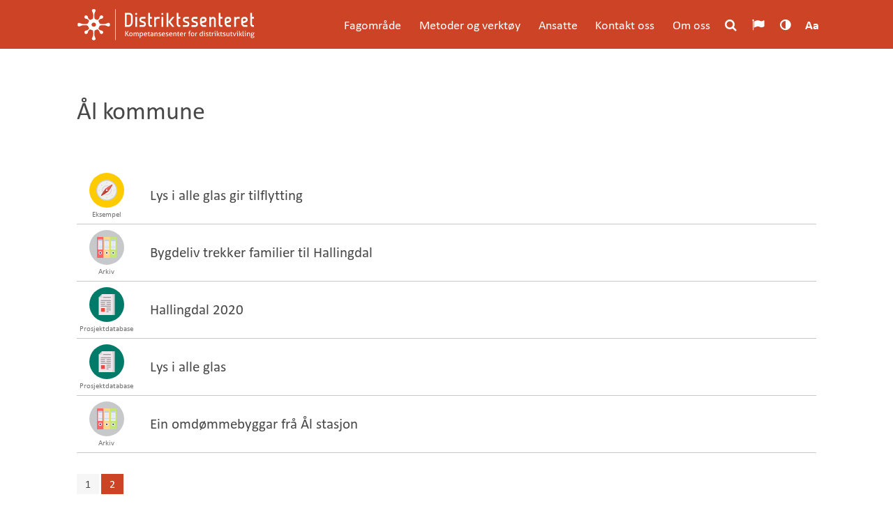

--- FILE ---
content_type: text/html; charset=UTF-8
request_url: https://distriktssenteret.no/lokasjoner/al-kommune/page/2/
body_size: 28841
content:
<!DOCTYPE html>

<html lang="nb-NO" class="no-js">
	<head>
	<meta charset="UTF-8"/>
	<meta name="viewport" content="width=device-width"/>
	<meta name="google-site-verification" content="dCSWcrX5jD0JzY8neg4XLrrnki9eCSFVbuk04weXUtw"/>

	<title>Ål kommune Arkiver &#8211; Side 2 av 2 &#8211; Distriktssenteret</title>

	<link rel="profile" href="http://gmpg.org/xfn/11"/>
	<link rel="pingback" href="https://distriktssenteret.no/xmlrpc.php"/>
	<link type="text/plain" rel="author" href="https://distriktssenteret.no/wp-content/themes/distriktssenteret-2017/humans.txt"/>
	<link rel="shortcut icon" type="image/x-icon" href="https://distriktssenteret.no/wp-content/themes/distriktssenteret-2017/favicon.ico"/>

	<meta name='robots' content='index, follow, max-image-preview:large, max-snippet:-1, max-video-preview:-1' />
	<style>img:is([sizes="auto" i], [sizes^="auto," i]) { contain-intrinsic-size: 3000px 1500px }</style>
	
<!-- Google Tag Manager for WordPress by gtm4wp.com -->
<script data-cfasync="false" data-pagespeed-no-defer>
	var gtm4wp_datalayer_name = "dataLayer";
	var dataLayer = dataLayer || [];
</script>
<!-- End Google Tag Manager for WordPress by gtm4wp.com -->
	<!-- This site is optimized with the Yoast SEO plugin v25.3.1 - https://yoast.com/wordpress/plugins/seo/ -->
	<link rel="canonical" href="https://distriktssenteret.no/lokasjoner/al-kommune/page/2/" />
	<link rel="prev" href="https://distriktssenteret.no/lokasjoner/al-kommune/" />
	<meta property="og:locale" content="nb_NO" />
	<meta property="og:type" content="article" />
	<meta property="og:title" content="Ål kommune Arkiver &#8211; Side 2 av 2 &#8211; Distriktssenteret" />
	<meta property="og:url" content="https://distriktssenteret.no/lokasjoner/al-kommune/" />
	<meta property="og:site_name" content="Distriktssenteret" />
	<script type="application/ld+json" class="yoast-schema-graph">{"@context":"https://schema.org","@graph":[{"@type":"CollectionPage","@id":"https://distriktssenteret.no/lokasjoner/al-kommune/","url":"https://distriktssenteret.no/lokasjoner/al-kommune/page/2/","name":"Ål kommune Arkiver &#8211; Side 2 av 2 &#8211; Distriktssenteret","isPartOf":{"@id":"https://distriktssenteret.no/#website"},"primaryImageOfPage":{"@id":"https://distriktssenteret.no/lokasjoner/al-kommune/page/2/#primaryimage"},"image":{"@id":"https://distriktssenteret.no/lokasjoner/al-kommune/page/2/#primaryimage"},"thumbnailUrl":"https://distriktssenteret.no/wp-content/uploads/2012/02/content_decoration_047_1_1.jpg","breadcrumb":{"@id":"https://distriktssenteret.no/lokasjoner/al-kommune/page/2/#breadcrumb"},"inLanguage":"nb-NO"},{"@type":"ImageObject","inLanguage":"nb-NO","@id":"https://distriktssenteret.no/lokasjoner/al-kommune/page/2/#primaryimage","url":"https://distriktssenteret.no/wp-content/uploads/2012/02/content_decoration_047_1_1.jpg","contentUrl":"https://distriktssenteret.no/wp-content/uploads/2012/02/content_decoration_047_1_1.jpg","width":620,"height":413,"caption":"Fra venstre Tone Ranheim Rolfstad, Torunn Bekkeseth og Elin Halland Simensen"},{"@type":"BreadcrumbList","@id":"https://distriktssenteret.no/lokasjoner/al-kommune/page/2/#breadcrumb","itemListElement":[{"@type":"ListItem","position":1,"name":"Framside","item":"https://distriktssenteret.no/"},{"@type":"ListItem","position":2,"name":"Buskerud","item":"https://distriktssenteret.no/lokasjoner/buskerud/"},{"@type":"ListItem","position":3,"name":"Ål kommune"}]},{"@type":"WebSite","@id":"https://distriktssenteret.no/#website","url":"https://distriktssenteret.no/","name":"Distriktssenteret","description":"Kompetansesenter for distriktsutvikling","publisher":{"@id":"https://distriktssenteret.no/#organization"},"potentialAction":[{"@type":"SearchAction","target":{"@type":"EntryPoint","urlTemplate":"https://distriktssenteret.no/?s={search_term_string}"},"query-input":{"@type":"PropertyValueSpecification","valueRequired":true,"valueName":"search_term_string"}}],"inLanguage":"nb-NO"},{"@type":"Organization","@id":"https://distriktssenteret.no/#organization","name":"Distriktssenteret","url":"https://distriktssenteret.no/","logo":{"@type":"ImageObject","inLanguage":"nb-NO","@id":"https://distriktssenteret.no/#/schema/logo/image/","url":"https://distriktssenteret.no/wp-content/uploads/2015/04/distriktssenteret-logo.png","contentUrl":"https://distriktssenteret.no/wp-content/uploads/2015/04/distriktssenteret-logo.png","width":315,"height":94,"caption":"Distriktssenteret"},"image":{"@id":"https://distriktssenteret.no/#/schema/logo/image/"},"sameAs":["https://www.facebook.com/distriktssenteret","https://x.com/Distriktssenter"]}]}</script>
	<!-- / Yoast SEO plugin. -->


<link rel='dns-prefetch' href='//policy.app.cookieinformation.com' />
<link rel='dns-prefetch' href='//fast.fonts.net' />
<link rel="alternate" type="application/rss+xml" title="Distriktssenteret &raquo; strøm" href="https://distriktssenteret.no/feed/" />
<link rel="alternate" type="application/rss+xml" title="Distriktssenteret &raquo; Ål kommune Steder Strøm" href="https://distriktssenteret.no/lokasjoner/al-kommune/feed/" />
<script type="text/javascript">
/* <![CDATA[ */
window._wpemojiSettings = {"baseUrl":"https:\/\/s.w.org\/images\/core\/emoji\/16.0.1\/72x72\/","ext":".png","svgUrl":"https:\/\/s.w.org\/images\/core\/emoji\/16.0.1\/svg\/","svgExt":".svg","source":{"concatemoji":"https:\/\/distriktssenteret.no\/wp-includes\/js\/wp-emoji-release.min.js?ver=6.8.3"}};
/*! This file is auto-generated */
!function(s,n){var o,i,e;function c(e){try{var t={supportTests:e,timestamp:(new Date).valueOf()};sessionStorage.setItem(o,JSON.stringify(t))}catch(e){}}function p(e,t,n){e.clearRect(0,0,e.canvas.width,e.canvas.height),e.fillText(t,0,0);var t=new Uint32Array(e.getImageData(0,0,e.canvas.width,e.canvas.height).data),a=(e.clearRect(0,0,e.canvas.width,e.canvas.height),e.fillText(n,0,0),new Uint32Array(e.getImageData(0,0,e.canvas.width,e.canvas.height).data));return t.every(function(e,t){return e===a[t]})}function u(e,t){e.clearRect(0,0,e.canvas.width,e.canvas.height),e.fillText(t,0,0);for(var n=e.getImageData(16,16,1,1),a=0;a<n.data.length;a++)if(0!==n.data[a])return!1;return!0}function f(e,t,n,a){switch(t){case"flag":return n(e,"\ud83c\udff3\ufe0f\u200d\u26a7\ufe0f","\ud83c\udff3\ufe0f\u200b\u26a7\ufe0f")?!1:!n(e,"\ud83c\udde8\ud83c\uddf6","\ud83c\udde8\u200b\ud83c\uddf6")&&!n(e,"\ud83c\udff4\udb40\udc67\udb40\udc62\udb40\udc65\udb40\udc6e\udb40\udc67\udb40\udc7f","\ud83c\udff4\u200b\udb40\udc67\u200b\udb40\udc62\u200b\udb40\udc65\u200b\udb40\udc6e\u200b\udb40\udc67\u200b\udb40\udc7f");case"emoji":return!a(e,"\ud83e\udedf")}return!1}function g(e,t,n,a){var r="undefined"!=typeof WorkerGlobalScope&&self instanceof WorkerGlobalScope?new OffscreenCanvas(300,150):s.createElement("canvas"),o=r.getContext("2d",{willReadFrequently:!0}),i=(o.textBaseline="top",o.font="600 32px Arial",{});return e.forEach(function(e){i[e]=t(o,e,n,a)}),i}function t(e){var t=s.createElement("script");t.src=e,t.defer=!0,s.head.appendChild(t)}"undefined"!=typeof Promise&&(o="wpEmojiSettingsSupports",i=["flag","emoji"],n.supports={everything:!0,everythingExceptFlag:!0},e=new Promise(function(e){s.addEventListener("DOMContentLoaded",e,{once:!0})}),new Promise(function(t){var n=function(){try{var e=JSON.parse(sessionStorage.getItem(o));if("object"==typeof e&&"number"==typeof e.timestamp&&(new Date).valueOf()<e.timestamp+604800&&"object"==typeof e.supportTests)return e.supportTests}catch(e){}return null}();if(!n){if("undefined"!=typeof Worker&&"undefined"!=typeof OffscreenCanvas&&"undefined"!=typeof URL&&URL.createObjectURL&&"undefined"!=typeof Blob)try{var e="postMessage("+g.toString()+"("+[JSON.stringify(i),f.toString(),p.toString(),u.toString()].join(",")+"));",a=new Blob([e],{type:"text/javascript"}),r=new Worker(URL.createObjectURL(a),{name:"wpTestEmojiSupports"});return void(r.onmessage=function(e){c(n=e.data),r.terminate(),t(n)})}catch(e){}c(n=g(i,f,p,u))}t(n)}).then(function(e){for(var t in e)n.supports[t]=e[t],n.supports.everything=n.supports.everything&&n.supports[t],"flag"!==t&&(n.supports.everythingExceptFlag=n.supports.everythingExceptFlag&&n.supports[t]);n.supports.everythingExceptFlag=n.supports.everythingExceptFlag&&!n.supports.flag,n.DOMReady=!1,n.readyCallback=function(){n.DOMReady=!0}}).then(function(){return e}).then(function(){var e;n.supports.everything||(n.readyCallback(),(e=n.source||{}).concatemoji?t(e.concatemoji):e.wpemoji&&e.twemoji&&(t(e.twemoji),t(e.wpemoji)))}))}((window,document),window._wpemojiSettings);
/* ]]> */
</script>
<style id='wp-emoji-styles-inline-css' type='text/css'>

	img.wp-smiley, img.emoji {
		display: inline !important;
		border: none !important;
		box-shadow: none !important;
		height: 1em !important;
		width: 1em !important;
		margin: 0 0.07em !important;
		vertical-align: -0.1em !important;
		background: none !important;
		padding: 0 !important;
	}
</style>
<link rel='stylesheet' id='wp-block-library-css' href='https://distriktssenteret.no/wp-includes/css/dist/block-library/style.min.css?ver=6.8.3' type='text/css' media='all' />
<style id='classic-theme-styles-inline-css' type='text/css'>
/*! This file is auto-generated */
.wp-block-button__link{color:#fff;background-color:#32373c;border-radius:9999px;box-shadow:none;text-decoration:none;padding:calc(.667em + 2px) calc(1.333em + 2px);font-size:1.125em}.wp-block-file__button{background:#32373c;color:#fff;text-decoration:none}
</style>
<style id='co-authors-plus-coauthors-style-inline-css' type='text/css'>
.wp-block-co-authors-plus-coauthors.is-layout-flow [class*=wp-block-co-authors-plus]{display:inline}

</style>
<style id='co-authors-plus-avatar-style-inline-css' type='text/css'>
.wp-block-co-authors-plus-avatar :where(img){height:auto;max-width:100%;vertical-align:bottom}.wp-block-co-authors-plus-coauthors.is-layout-flow .wp-block-co-authors-plus-avatar :where(img){vertical-align:middle}.wp-block-co-authors-plus-avatar:is(.alignleft,.alignright){display:table}.wp-block-co-authors-plus-avatar.aligncenter{display:table;margin-inline:auto}

</style>
<style id='co-authors-plus-image-style-inline-css' type='text/css'>
.wp-block-co-authors-plus-image{margin-bottom:0}.wp-block-co-authors-plus-image :where(img){height:auto;max-width:100%;vertical-align:bottom}.wp-block-co-authors-plus-coauthors.is-layout-flow .wp-block-co-authors-plus-image :where(img){vertical-align:middle}.wp-block-co-authors-plus-image:is(.alignfull,.alignwide) :where(img){width:100%}.wp-block-co-authors-plus-image:is(.alignleft,.alignright){display:table}.wp-block-co-authors-plus-image.aligncenter{display:table;margin-inline:auto}

</style>
<style id='global-styles-inline-css' type='text/css'>
:root{--wp--preset--aspect-ratio--square: 1;--wp--preset--aspect-ratio--4-3: 4/3;--wp--preset--aspect-ratio--3-4: 3/4;--wp--preset--aspect-ratio--3-2: 3/2;--wp--preset--aspect-ratio--2-3: 2/3;--wp--preset--aspect-ratio--16-9: 16/9;--wp--preset--aspect-ratio--9-16: 9/16;--wp--preset--color--black: #000000;--wp--preset--color--cyan-bluish-gray: #abb8c3;--wp--preset--color--white: #ffffff;--wp--preset--color--pale-pink: #f78da7;--wp--preset--color--vivid-red: #cf2e2e;--wp--preset--color--luminous-vivid-orange: #ff6900;--wp--preset--color--luminous-vivid-amber: #fcb900;--wp--preset--color--light-green-cyan: #7bdcb5;--wp--preset--color--vivid-green-cyan: #00d084;--wp--preset--color--pale-cyan-blue: #8ed1fc;--wp--preset--color--vivid-cyan-blue: #0693e3;--wp--preset--color--vivid-purple: #9b51e0;--wp--preset--gradient--vivid-cyan-blue-to-vivid-purple: linear-gradient(135deg,rgba(6,147,227,1) 0%,rgb(155,81,224) 100%);--wp--preset--gradient--light-green-cyan-to-vivid-green-cyan: linear-gradient(135deg,rgb(122,220,180) 0%,rgb(0,208,130) 100%);--wp--preset--gradient--luminous-vivid-amber-to-luminous-vivid-orange: linear-gradient(135deg,rgba(252,185,0,1) 0%,rgba(255,105,0,1) 100%);--wp--preset--gradient--luminous-vivid-orange-to-vivid-red: linear-gradient(135deg,rgba(255,105,0,1) 0%,rgb(207,46,46) 100%);--wp--preset--gradient--very-light-gray-to-cyan-bluish-gray: linear-gradient(135deg,rgb(238,238,238) 0%,rgb(169,184,195) 100%);--wp--preset--gradient--cool-to-warm-spectrum: linear-gradient(135deg,rgb(74,234,220) 0%,rgb(151,120,209) 20%,rgb(207,42,186) 40%,rgb(238,44,130) 60%,rgb(251,105,98) 80%,rgb(254,248,76) 100%);--wp--preset--gradient--blush-light-purple: linear-gradient(135deg,rgb(255,206,236) 0%,rgb(152,150,240) 100%);--wp--preset--gradient--blush-bordeaux: linear-gradient(135deg,rgb(254,205,165) 0%,rgb(254,45,45) 50%,rgb(107,0,62) 100%);--wp--preset--gradient--luminous-dusk: linear-gradient(135deg,rgb(255,203,112) 0%,rgb(199,81,192) 50%,rgb(65,88,208) 100%);--wp--preset--gradient--pale-ocean: linear-gradient(135deg,rgb(255,245,203) 0%,rgb(182,227,212) 50%,rgb(51,167,181) 100%);--wp--preset--gradient--electric-grass: linear-gradient(135deg,rgb(202,248,128) 0%,rgb(113,206,126) 100%);--wp--preset--gradient--midnight: linear-gradient(135deg,rgb(2,3,129) 0%,rgb(40,116,252) 100%);--wp--preset--font-size--small: 13px;--wp--preset--font-size--medium: 20px;--wp--preset--font-size--large: 36px;--wp--preset--font-size--x-large: 42px;--wp--preset--spacing--20: 0.44rem;--wp--preset--spacing--30: 0.67rem;--wp--preset--spacing--40: 1rem;--wp--preset--spacing--50: 1.5rem;--wp--preset--spacing--60: 2.25rem;--wp--preset--spacing--70: 3.38rem;--wp--preset--spacing--80: 5.06rem;--wp--preset--shadow--natural: 6px 6px 9px rgba(0, 0, 0, 0.2);--wp--preset--shadow--deep: 12px 12px 50px rgba(0, 0, 0, 0.4);--wp--preset--shadow--sharp: 6px 6px 0px rgba(0, 0, 0, 0.2);--wp--preset--shadow--outlined: 6px 6px 0px -3px rgba(255, 255, 255, 1), 6px 6px rgba(0, 0, 0, 1);--wp--preset--shadow--crisp: 6px 6px 0px rgba(0, 0, 0, 1);}:where(.is-layout-flex){gap: 0.5em;}:where(.is-layout-grid){gap: 0.5em;}body .is-layout-flex{display: flex;}.is-layout-flex{flex-wrap: wrap;align-items: center;}.is-layout-flex > :is(*, div){margin: 0;}body .is-layout-grid{display: grid;}.is-layout-grid > :is(*, div){margin: 0;}:where(.wp-block-columns.is-layout-flex){gap: 2em;}:where(.wp-block-columns.is-layout-grid){gap: 2em;}:where(.wp-block-post-template.is-layout-flex){gap: 1.25em;}:where(.wp-block-post-template.is-layout-grid){gap: 1.25em;}.has-black-color{color: var(--wp--preset--color--black) !important;}.has-cyan-bluish-gray-color{color: var(--wp--preset--color--cyan-bluish-gray) !important;}.has-white-color{color: var(--wp--preset--color--white) !important;}.has-pale-pink-color{color: var(--wp--preset--color--pale-pink) !important;}.has-vivid-red-color{color: var(--wp--preset--color--vivid-red) !important;}.has-luminous-vivid-orange-color{color: var(--wp--preset--color--luminous-vivid-orange) !important;}.has-luminous-vivid-amber-color{color: var(--wp--preset--color--luminous-vivid-amber) !important;}.has-light-green-cyan-color{color: var(--wp--preset--color--light-green-cyan) !important;}.has-vivid-green-cyan-color{color: var(--wp--preset--color--vivid-green-cyan) !important;}.has-pale-cyan-blue-color{color: var(--wp--preset--color--pale-cyan-blue) !important;}.has-vivid-cyan-blue-color{color: var(--wp--preset--color--vivid-cyan-blue) !important;}.has-vivid-purple-color{color: var(--wp--preset--color--vivid-purple) !important;}.has-black-background-color{background-color: var(--wp--preset--color--black) !important;}.has-cyan-bluish-gray-background-color{background-color: var(--wp--preset--color--cyan-bluish-gray) !important;}.has-white-background-color{background-color: var(--wp--preset--color--white) !important;}.has-pale-pink-background-color{background-color: var(--wp--preset--color--pale-pink) !important;}.has-vivid-red-background-color{background-color: var(--wp--preset--color--vivid-red) !important;}.has-luminous-vivid-orange-background-color{background-color: var(--wp--preset--color--luminous-vivid-orange) !important;}.has-luminous-vivid-amber-background-color{background-color: var(--wp--preset--color--luminous-vivid-amber) !important;}.has-light-green-cyan-background-color{background-color: var(--wp--preset--color--light-green-cyan) !important;}.has-vivid-green-cyan-background-color{background-color: var(--wp--preset--color--vivid-green-cyan) !important;}.has-pale-cyan-blue-background-color{background-color: var(--wp--preset--color--pale-cyan-blue) !important;}.has-vivid-cyan-blue-background-color{background-color: var(--wp--preset--color--vivid-cyan-blue) !important;}.has-vivid-purple-background-color{background-color: var(--wp--preset--color--vivid-purple) !important;}.has-black-border-color{border-color: var(--wp--preset--color--black) !important;}.has-cyan-bluish-gray-border-color{border-color: var(--wp--preset--color--cyan-bluish-gray) !important;}.has-white-border-color{border-color: var(--wp--preset--color--white) !important;}.has-pale-pink-border-color{border-color: var(--wp--preset--color--pale-pink) !important;}.has-vivid-red-border-color{border-color: var(--wp--preset--color--vivid-red) !important;}.has-luminous-vivid-orange-border-color{border-color: var(--wp--preset--color--luminous-vivid-orange) !important;}.has-luminous-vivid-amber-border-color{border-color: var(--wp--preset--color--luminous-vivid-amber) !important;}.has-light-green-cyan-border-color{border-color: var(--wp--preset--color--light-green-cyan) !important;}.has-vivid-green-cyan-border-color{border-color: var(--wp--preset--color--vivid-green-cyan) !important;}.has-pale-cyan-blue-border-color{border-color: var(--wp--preset--color--pale-cyan-blue) !important;}.has-vivid-cyan-blue-border-color{border-color: var(--wp--preset--color--vivid-cyan-blue) !important;}.has-vivid-purple-border-color{border-color: var(--wp--preset--color--vivid-purple) !important;}.has-vivid-cyan-blue-to-vivid-purple-gradient-background{background: var(--wp--preset--gradient--vivid-cyan-blue-to-vivid-purple) !important;}.has-light-green-cyan-to-vivid-green-cyan-gradient-background{background: var(--wp--preset--gradient--light-green-cyan-to-vivid-green-cyan) !important;}.has-luminous-vivid-amber-to-luminous-vivid-orange-gradient-background{background: var(--wp--preset--gradient--luminous-vivid-amber-to-luminous-vivid-orange) !important;}.has-luminous-vivid-orange-to-vivid-red-gradient-background{background: var(--wp--preset--gradient--luminous-vivid-orange-to-vivid-red) !important;}.has-very-light-gray-to-cyan-bluish-gray-gradient-background{background: var(--wp--preset--gradient--very-light-gray-to-cyan-bluish-gray) !important;}.has-cool-to-warm-spectrum-gradient-background{background: var(--wp--preset--gradient--cool-to-warm-spectrum) !important;}.has-blush-light-purple-gradient-background{background: var(--wp--preset--gradient--blush-light-purple) !important;}.has-blush-bordeaux-gradient-background{background: var(--wp--preset--gradient--blush-bordeaux) !important;}.has-luminous-dusk-gradient-background{background: var(--wp--preset--gradient--luminous-dusk) !important;}.has-pale-ocean-gradient-background{background: var(--wp--preset--gradient--pale-ocean) !important;}.has-electric-grass-gradient-background{background: var(--wp--preset--gradient--electric-grass) !important;}.has-midnight-gradient-background{background: var(--wp--preset--gradient--midnight) !important;}.has-small-font-size{font-size: var(--wp--preset--font-size--small) !important;}.has-medium-font-size{font-size: var(--wp--preset--font-size--medium) !important;}.has-large-font-size{font-size: var(--wp--preset--font-size--large) !important;}.has-x-large-font-size{font-size: var(--wp--preset--font-size--x-large) !important;}
:where(.wp-block-post-template.is-layout-flex){gap: 1.25em;}:where(.wp-block-post-template.is-layout-grid){gap: 1.25em;}
:where(.wp-block-columns.is-layout-flex){gap: 2em;}:where(.wp-block-columns.is-layout-grid){gap: 2em;}
:root :where(.wp-block-pullquote){font-size: 1.5em;line-height: 1.6;}
</style>
<link rel='stylesheet' id='cpsh-shortcodes-css' href='https://distriktssenteret.no/wp-content/plugins/column-shortcodes//assets/css/shortcodes.css?ver=1.0.1' type='text/css' media='all' />
<link rel='stylesheet' id='responsive-lightbox-swipebox-css' href='https://distriktssenteret.no/wp-content/plugins/responsive-lightbox/assets/swipebox/swipebox.min.css?ver=1.5.2' type='text/css' media='all' />
<link rel='stylesheet' id='normalize-css' href='https://distriktssenteret.no/wp-content/themes/distriktssenteret-2017/css/vendor/normalize.min.css?ver=11.4.6' type='text/css' media='all' />
<link rel='stylesheet' id='app-style-css' href='https://distriktssenteret.no/wp-content/themes/distriktssenteret-2017/css/app.css?ver=11.4.6' type='text/css' media='all' />
<link rel='stylesheet' id='jquery-ui-multiselect-css' href='https://distriktssenteret.no/wp-content/themes/distriktssenteret-2017/js/jquery.multiselect.css?ver=11.4.6' type='text/css' media='all' />
<link rel='stylesheet' id='responsive-tables-css-css' href='https://distriktssenteret.no/wp-content/themes/distriktssenteret-2017/css/responsive-tables.css?ver=11.4.6' type='text/css' media='all' />
<link rel='stylesheet' id='chosen-css-css' href='https://distriktssenteret.no/wp-content/themes/distriktssenteret-2017/js/chosen/chosen.min.css?ver=6.8.3' type='text/css' media='all' />
<link rel='stylesheet' id='tablepress-datatables-buttons-css' href='https://distriktssenteret.no/wp-content/plugins/tablepress-datatables-buttons/css/buttons.dataTables.min.css?ver=1.5' type='text/css' media='all' />
<link rel='stylesheet' id='tablepress-default-css' href='https://distriktssenteret.no/wp-content/tablepress-combined.min.css?ver=71' type='text/css' media='all' />
<link rel='stylesheet' id='algolia-autocomplete-css' href='https://distriktssenteret.no/wp-content/plugins/search-by-algolia-instant-relevant-results/includes/../css/algolia-autocomplete.css?ver=2.11.3' type='text/css' media='screen' />
<link rel='stylesheet' id='pp-animate-css' href='https://distriktssenteret.no/wp-content/plugins/bbpowerpack/assets/css/animate.min.css?ver=3.5.1' type='text/css' media='all' />
<script type="text/javascript" id="CookieConsent-js-before">
/* <![CDATA[ */
window.dataLayer = window.dataLayer || []; function gtag() { dataLayer.push(arguments); } gtag("consent", "default", { ad_storage: "denied", ad_user_data: "denied", ad_personalization: "denied", analytics_storage: "denied", functionality_storage: "denied", personalization_storage: "denied", security_storage: "denied", wait_for_update: 500, }); gtag("set", "ads_data_redaction", true);
/* ]]> */
</script>
<script type="text/javascript" src="https://policy.app.cookieinformation.com/uc.js" id="CookieConsent" data-culture="nb" data-gcm-version="2.0"></script>
<script type="text/javascript" src="https://distriktssenteret.no/wp-includes/js/jquery/jquery.min.js?ver=3.7.1" id="jquery-core-js"></script>
<script type="text/javascript" src="https://distriktssenteret.no/wp-includes/js/jquery/jquery-migrate.min.js?ver=3.4.1" id="jquery-migrate-js"></script>
<script type="text/javascript" src="https://distriktssenteret.no/wp-content/plugins/responsive-lightbox/assets/swipebox/jquery.swipebox.min.js?ver=1.5.2" id="responsive-lightbox-swipebox-js"></script>
<script type="text/javascript" src="https://distriktssenteret.no/wp-includes/js/underscore.min.js?ver=1.13.7" id="underscore-js"></script>
<script type="text/javascript" src="https://distriktssenteret.no/wp-content/plugins/responsive-lightbox/assets/infinitescroll/infinite-scroll.pkgd.min.js?ver=4.0.1" id="responsive-lightbox-infinite-scroll-js"></script>
<script type="text/javascript" id="responsive-lightbox-js-before">
/* <![CDATA[ */
var rlArgs = {"script":"swipebox","selector":"lightbox","customEvents":"","activeGalleries":true,"animation":true,"hideCloseButtonOnMobile":false,"removeBarsOnMobile":false,"hideBars":true,"hideBarsDelay":5000,"videoMaxWidth":1080,"useSVG":true,"loopAtEnd":false,"woocommerce_gallery":false,"ajaxurl":"https:\/\/distriktssenteret.no\/wp-admin\/admin-ajax.php","nonce":"006c4a38da","preview":false,"postId":3350,"scriptExtension":false};
/* ]]> */
</script>
<script type="text/javascript" src="https://distriktssenteret.no/wp-content/plugins/responsive-lightbox/js/front.js?ver=2.5.3" id="responsive-lightbox-js"></script>
<script type="text/javascript" id="analytify-events-tracking-js-extra">
/* <![CDATA[ */
var analytify_events_tracking = {"ajaxurl":"https:\/\/distriktssenteret.no\/wp-admin\/admin-ajax.php","tracking_mode":"gtag","ga_mode":"ga4","tracking_code":"G-B440MYVY39","is_track_user":"1","root_domain":"distriktssenteret.no","affiliate_link":"","download_extension":"zip|mp3*|mpe*g|pdf|docx*|pptx*|xlsx*|rar*","anchor_tracking":""};
/* ]]> */
</script>
<script type="text/javascript" src="https://distriktssenteret.no/wp-content/plugins/wp-analytify-pro/inc/modules/events-tracking/assets/js/analytify-events-tracking.min.js?ver=7.0.4" id="analytify-events-tracking-js"></script>
<script type="text/javascript" src="//fast.fonts.net/jsapi/4c5cf887-287a-47d8-8c62-490ad2c833d9.js?ver=11.4.6" id="webfonts-js"></script>
<script type="text/javascript" src="https://distriktssenteret.no/wp-content/themes/distriktssenteret-2017/js/vendor/modernizr-2.6.2.min.js?ver=2.6.2" id="modernizer-js"></script>
<script type="text/javascript" src="https://distriktssenteret.no/wp-content/themes/distriktssenteret-2017/js/responsive-tables.js?ver=11.4.6" id="responsive-tables-js"></script>
<script type="text/javascript" src="https://distriktssenteret.no/wp-content/themes/distriktssenteret-2017/js/chosen/chosen.jquery.min.js?ver=11.4.6" id="chosen-js"></script>
<script type="text/javascript" id="wp-util-js-extra">
/* <![CDATA[ */
var _wpUtilSettings = {"ajax":{"url":"\/wp-admin\/admin-ajax.php"}};
/* ]]> */
</script>
<script type="text/javascript" src="https://distriktssenteret.no/wp-includes/js/wp-util.min.js?ver=6.8.3" id="wp-util-js"></script>
<script type="text/javascript" src="https://distriktssenteret.no/wp-content/plugins/search-by-algolia-instant-relevant-results/includes/../js/algoliasearch/algoliasearch.jquery.min.js?ver=2.11.3" id="algolia-search-js"></script>
<script type="text/javascript" src="https://distriktssenteret.no/wp-content/plugins/search-by-algolia-instant-relevant-results/includes/../js/autocomplete.js/autocomplete.min.js?ver=2.11.3" id="algolia-autocomplete-js"></script>
<script type="text/javascript" src="https://distriktssenteret.no/wp-content/plugins/search-by-algolia-instant-relevant-results/includes/../js/autocomplete-noconflict.js?ver=2.11.3" id="algolia-autocomplete-noconflict-js"></script>
<link rel="https://api.w.org/" href="https://distriktssenteret.no/wp-json/" /><link rel="EditURI" type="application/rsd+xml" title="RSD" href="https://distriktssenteret.no/xmlrpc.php?rsd" />
		<script>
			var bb_powerpack = {
				version: '2.40.3',
				getAjaxUrl: function() { return atob( 'aHR0cHM6Ly9kaXN0cmlrdHNzZW50ZXJldC5uby93cC1hZG1pbi9hZG1pbi1hamF4LnBocA==' ); },
				callback: function() {},
				mapMarkerData: {},
				post_id: '3350',
				search_term: '',
				current_page: 'https://distriktssenteret.no/lokasjoner/al-kommune/page/2/',
				conditionals: {
					is_front_page: false,
					is_home: false,
					is_archive: true,
					is_tax: true,
										current_tax: 'locations-2020',
					current_term: 'al-kommune',
										is_author: false,
					current_author: false,
					is_search: false,
									}
			};
		</script>
		
<!-- Google Tag Manager for WordPress by gtm4wp.com -->
<!-- GTM Container placement set to manual -->
<script data-cfasync="false" data-pagespeed-no-defer>
	var dataLayer_content = {"visitorLoginState":"logged-out","visitorType":"visitor-logged-out","pagePostType":"post","pagePostType2":"tax-post","pageCategory":["eksempel"]};
	dataLayer.push( dataLayer_content );
</script>
<script data-cfasync="false" data-pagespeed-no-defer>
(function(w,d,s,l,i){w[l]=w[l]||[];w[l].push({'gtm.start':
new Date().getTime(),event:'gtm.js'});var f=d.getElementsByTagName(s)[0],
j=d.createElement(s),dl=l!='dataLayer'?'&l='+l:'';j.async=true;j.src=
'//www.googletagmanager.com/gtm.js?id='+i+dl;f.parentNode.insertBefore(j,f);
})(window,document,'script','dataLayer','GTM-WFJS5RG');
</script>
<!-- End Google Tag Manager for WordPress by gtm4wp.com --><!-- Denne koden er lagt til av Analytify (7.0.4) https://analytify.io/ !-->
			<script async src="https://www.googletagmanager.com/gtag/js?id=?G-B440MYVY39"></script>
			<script>
			window.dataLayer = window.dataLayer || [];
			function gtag(){dataLayer.push(arguments);}
			gtag('js', new Date());

			const configuration = JSON.parse( '{"anonymize_ip":"false","forceSSL":"false","allow_display_features":"false","debug_mode":true}' );
			const gaID = 'G-B440MYVY39';

			
			gtag('config', gaID, configuration);

			
			</script>

			<!-- Denne koden er lagt til av Analytify (7.0.4) !--><script type="text/javascript">var algolia = {"debug":false,"application_id":"8D2C1J5XXZ","search_api_key":"82dcc841b084288521222574e8a33775","powered_by_enabled":false,"query":"","autocomplete":{"sources":[{"index_id":"searchable_posts","index_name":"wp_searchable_posts","label":"All posts","admin_name":"All posts","position":10,"max_suggestions":5,"tmpl_suggestion":"autocomplete-post-suggestion","enabled":true}],"input_selector":"input[name='s']:not('.no-autocomplete')"},"indices":{"searchable_posts":{"name":"wp_searchable_posts","id":"searchable_posts","enabled":true,"replicas":[]}}};</script><script type="text/html" id="tmpl-autocomplete-header">
	<div class="autocomplete-header">
		<div class="autocomplete-header-title">{{{ data.label }}}</div>
		<div class="clear"></div>
	</div>
</script>

<script type="text/html" id="tmpl-autocomplete-post-suggestion">
	<a class="suggestion-link" href="{{ data.permalink }}" title="{{ data.post_title }}">
		<# if ( data.images.thumbnail ) { #>
			<img class="suggestion-post-thumbnail" src="{{ data.images.thumbnail.url }}" alt="{{ data.post_title }}">
			<# } #>
				<div class="suggestion-post-attributes">
					<span class="suggestion-post-title">{{{ data._highlightResult.post_title.value }}}</span>
					<# if ( data._snippetResult['content'] ) { #>
						<span class="suggestion-post-content">{{{ data._snippetResult['content'].value }}}</span>
						<# } #>
				</div>
	</a>
</script>

<script type="text/html" id="tmpl-autocomplete-term-suggestion">
	<a class="suggestion-link" href="{{ data.permalink }}" title="{{ data.name }}">
		<svg viewBox="0 0 21 21" width="21" height="21">
			<svg width="21" height="21" viewBox="0 0 21 21">
				<path
						d="M4.662 8.72l-1.23 1.23c-.682.682-.68 1.792.004 2.477l5.135 5.135c.7.693 1.8.688 2.48.005l1.23-1.23 5.35-5.346c.31-.31.54-.92.51-1.36l-.32-4.29c-.09-1.09-1.05-2.06-2.15-2.14l-4.3-.33c-.43-.03-1.05.2-1.36.51l-.79.8-2.27 2.28-2.28 2.27zm9.826-.98c.69 0 1.25-.56 1.25-1.25s-.56-1.25-1.25-1.25-1.25.56-1.25 1.25.56 1.25 1.25 1.25z"
						fill-rule="evenodd"></path>
			</svg>
		</svg>
		<span class="suggestion-post-title">{{{ data._highlightResult.name.value }}}</span>
	</a>
</script>

<script type="text/html" id="tmpl-autocomplete-user-suggestion">
	<a class="suggestion-link user-suggestion-link" href="{{ data.posts_url }}" title="{{ data.display_name }}">
		<# if ( data.avatar_url ) { #>
			<img class="suggestion-user-thumbnail" src="{{ data.avatar_url }}" alt="{{ data.display_name }}">
			<# } #>

				<span class="suggestion-post-title">{{{ data._highlightResult.display_name.value }}}</span>
	</a>
</script>

<script type="text/html" id="tmpl-autocomplete-footer">
	<div class="autocomplete-footer">
		<div class="autocomplete-footer-branding">
			<a href="#" class="algolia-powered-by-link" title="Algolia">
				<svg width="130" viewBox="0 0 130 18" xmlns="http://www.w3.org/2000/svg">
					<title>Search by Algolia</title>
					<defs>
						<linearGradient x1="-36.868%" y1="134.936%" x2="129.432%" y2="-27.7%" id="a">
							<stop stop-color="#00AEFF" offset="0%"/>
							<stop stop-color="#3369E7" offset="100%"/>
						</linearGradient>
					</defs>
					<g fill="none" fill-rule="evenodd">
						<path
								d="M59.399.022h13.299a2.372 2.372 0 0 1 2.377 2.364V15.62a2.372 2.372 0 0 1-2.377 2.364H59.399a2.372 2.372 0 0 1-2.377-2.364V2.381A2.368 2.368 0 0 1 59.399.022z"
								fill="url(#a)"/>
						<path
								d="M66.257 4.56c-2.815 0-5.1 2.272-5.1 5.078 0 2.806 2.284 5.072 5.1 5.072 2.815 0 5.1-2.272 5.1-5.078 0-2.806-2.279-5.072-5.1-5.072zm0 8.652c-1.983 0-3.593-1.602-3.593-3.574 0-1.972 1.61-3.574 3.593-3.574 1.983 0 3.593 1.602 3.593 3.574a3.582 3.582 0 0 1-3.593 3.574zm0-6.418v2.664c0 .076.082.131.153.093l2.377-1.226c.055-.027.071-.093.044-.147a2.96 2.96 0 0 0-2.465-1.487c-.055 0-.11.044-.11.104l.001-.001zm-3.33-1.956l-.312-.311a.783.783 0 0 0-1.106 0l-.372.37a.773.773 0 0 0 0 1.101l.307.305c.049.049.121.038.164-.011.181-.245.378-.479.597-.697.225-.223.455-.42.707-.599.055-.033.06-.109.016-.158h-.001zm5.001-.806v-.616a.781.781 0 0 0-.783-.779h-1.824a.78.78 0 0 0-.783.779v.632c0 .071.066.12.137.104a5.736 5.736 0 0 1 1.588-.223c.52 0 1.035.071 1.534.207a.106.106 0 0 0 .131-.104z"
								fill="#FFF"/>
						<path
								d="M102.162 13.762c0 1.455-.372 2.517-1.123 3.193-.75.676-1.895 1.013-3.44 1.013-.564 0-1.736-.109-2.673-.316l.345-1.689c.783.163 1.819.207 2.361.207.86 0 1.473-.174 1.84-.523.367-.349.548-.866.548-1.553v-.349a6.374 6.374 0 0 1-.838.316 4.151 4.151 0 0 1-1.194.158 4.515 4.515 0 0 1-1.616-.278 3.385 3.385 0 0 1-1.254-.817 3.744 3.744 0 0 1-.811-1.351c-.192-.539-.29-1.504-.29-2.212 0-.665.104-1.498.307-2.054a3.925 3.925 0 0 1 .904-1.433 4.124 4.124 0 0 1 1.441-.926 5.31 5.31 0 0 1 1.945-.365c.696 0 1.337.087 1.961.191a15.86 15.86 0 0 1 1.588.332v8.456h-.001zm-5.954-4.206c0 .893.197 1.885.592 2.299.394.414.904.621 1.528.621.34 0 .663-.049.964-.142a2.75 2.75 0 0 0 .734-.332v-5.29a8.531 8.531 0 0 0-1.413-.18c-.778-.022-1.369.294-1.786.801-.411.507-.619 1.395-.619 2.223zm16.12 0c0 .719-.104 1.264-.318 1.858a4.389 4.389 0 0 1-.904 1.52c-.389.42-.854.746-1.402.975-.548.229-1.391.36-1.813.36-.422-.005-1.26-.125-1.802-.36a4.088 4.088 0 0 1-1.397-.975 4.486 4.486 0 0 1-.909-1.52 5.037 5.037 0 0 1-.329-1.858c0-.719.099-1.411.318-1.999.219-.588.526-1.09.92-1.509.394-.42.865-.741 1.402-.97a4.547 4.547 0 0 1 1.786-.338 4.69 4.69 0 0 1 1.791.338c.548.229 1.019.55 1.402.97.389.42.69.921.909 1.509.23.588.345 1.28.345 1.999h.001zm-2.191.005c0-.921-.203-1.689-.597-2.223-.394-.539-.948-.806-1.654-.806-.707 0-1.26.267-1.654.806-.394.539-.586 1.302-.586 2.223 0 .932.197 1.558.592 2.098.394.545.948.812 1.654.812.707 0 1.26-.272 1.654-.812.394-.545.592-1.166.592-2.098h-.001zm6.962 4.707c-3.511.016-3.511-2.822-3.511-3.274L113.583.926l2.142-.338v10.003c0 .256 0 1.88 1.375 1.885v1.792h-.001zm3.774 0h-2.153V5.072l2.153-.338v9.534zm-1.079-10.542c.718 0 1.304-.578 1.304-1.291 0-.714-.581-1.291-1.304-1.291-.723 0-1.304.578-1.304 1.291 0 .714.586 1.291 1.304 1.291zm6.431 1.013c.707 0 1.304.087 1.786.262.482.174.871.42 1.156.73.285.311.488.735.608 1.182.126.447.186.937.186 1.476v5.481a25.24 25.24 0 0 1-1.495.251c-.668.098-1.419.147-2.251.147a6.829 6.829 0 0 1-1.517-.158 3.213 3.213 0 0 1-1.178-.507 2.455 2.455 0 0 1-.761-.904c-.181-.37-.274-.893-.274-1.438 0-.523.104-.855.307-1.215.208-.36.487-.654.838-.883a3.609 3.609 0 0 1 1.227-.49 7.073 7.073 0 0 1 2.202-.103c.263.027.537.076.833.147v-.349c0-.245-.027-.479-.088-.697a1.486 1.486 0 0 0-.307-.583c-.148-.169-.34-.3-.581-.392a2.536 2.536 0 0 0-.915-.163c-.493 0-.942.06-1.353.131-.411.071-.75.153-1.008.245l-.257-1.749c.268-.093.668-.185 1.183-.278a9.335 9.335 0 0 1 1.66-.142l-.001-.001zm.181 7.731c.657 0 1.145-.038 1.484-.104v-2.168a5.097 5.097 0 0 0-1.978-.104c-.241.033-.46.098-.652.191a1.167 1.167 0 0 0-.466.392c-.121.169-.175.267-.175.523 0 .501.175.79.493.981.323.196.75.289 1.293.289h.001zM84.109 4.794c.707 0 1.304.087 1.786.262.482.174.871.42 1.156.73.29.316.487.735.608 1.182.126.447.186.937.186 1.476v5.481a25.24 25.24 0 0 1-1.495.251c-.668.098-1.419.147-2.251.147a6.829 6.829 0 0 1-1.517-.158 3.213 3.213 0 0 1-1.178-.507 2.455 2.455 0 0 1-.761-.904c-.181-.37-.274-.893-.274-1.438 0-.523.104-.855.307-1.215.208-.36.487-.654.838-.883a3.609 3.609 0 0 1 1.227-.49 7.073 7.073 0 0 1 2.202-.103c.257.027.537.076.833.147v-.349c0-.245-.027-.479-.088-.697a1.486 1.486 0 0 0-.307-.583c-.148-.169-.34-.3-.581-.392a2.536 2.536 0 0 0-.915-.163c-.493 0-.942.06-1.353.131-.411.071-.75.153-1.008.245l-.257-1.749c.268-.093.668-.185 1.183-.278a8.89 8.89 0 0 1 1.66-.142l-.001-.001zm.186 7.736c.657 0 1.145-.038 1.484-.104v-2.168a5.097 5.097 0 0 0-1.978-.104c-.241.033-.46.098-.652.191a1.167 1.167 0 0 0-.466.392c-.121.169-.175.267-.175.523 0 .501.175.79.493.981.318.191.75.289 1.293.289h.001zm8.682 1.738c-3.511.016-3.511-2.822-3.511-3.274L89.461.926l2.142-.338v10.003c0 .256 0 1.88 1.375 1.885v1.792h-.001z"
								fill="#182359"/>
						<path
								d="M5.027 11.025c0 .698-.252 1.246-.757 1.644-.505.397-1.201.596-2.089.596-.888 0-1.615-.138-2.181-.414v-1.214c.358.168.739.301 1.141.397.403.097.778.145 1.125.145.508 0 .884-.097 1.125-.29a.945.945 0 0 0 .363-.779.978.978 0 0 0-.333-.747c-.222-.204-.68-.446-1.375-.725-.716-.29-1.221-.621-1.515-.994-.294-.372-.44-.82-.44-1.343 0-.655.233-1.171.698-1.547.466-.376 1.09-.564 1.875-.564.752 0 1.5.165 2.245.494l-.408 1.047c-.698-.294-1.321-.44-1.869-.44-.415 0-.73.09-.945.271a.89.89 0 0 0-.322.717c0 .204.043.379.129.524.086.145.227.282.424.411.197.129.551.299 1.063.51.577.24.999.464 1.268.671.269.208.466.442.591.704.125.261.188.569.188.924l-.001.002zm3.98 2.24c-.924 0-1.646-.269-2.167-.808-.521-.539-.782-1.281-.782-2.226 0-.97.242-1.733.725-2.288.483-.555 1.148-.833 1.993-.833.784 0 1.404.238 1.858.714.455.476.682 1.132.682 1.966v.682H7.357c.018.577.174 1.02.467 1.329.294.31.707.465 1.241.465.351 0 .678-.033.98-.099a5.1 5.1 0 0 0 .975-.33v1.026a3.865 3.865 0 0 1-.935.312 5.723 5.723 0 0 1-1.08.091l.002-.001zm-.231-5.199c-.401 0-.722.127-.964.381s-.386.625-.432 1.112h2.696c-.007-.491-.125-.862-.354-1.115-.229-.252-.544-.379-.945-.379l-.001.001zm7.692 5.092l-.252-.827h-.043c-.286.362-.575.608-.865.739-.29.131-.662.196-1.117.196-.584 0-1.039-.158-1.367-.473-.328-.315-.491-.761-.491-1.337 0-.612.227-1.074.682-1.386.455-.312 1.148-.482 2.079-.51l1.026-.032v-.317c0-.38-.089-.663-.266-.851-.177-.188-.452-.282-.824-.282-.304 0-.596.045-.876.134a6.68 6.68 0 0 0-.806.317l-.408-.902a4.414 4.414 0 0 1 1.058-.384 4.856 4.856 0 0 1 1.085-.132c.756 0 1.326.165 1.711.494.385.329.577.847.577 1.552v4.002h-.902l-.001-.001zm-1.88-.859c.458 0 .826-.128 1.104-.384.278-.256.416-.615.416-1.077v-.516l-.763.032c-.594.021-1.027.121-1.297.298s-.406.448-.406.814c0 .265.079.47.236.615.158.145.394.218.709.218h.001zm7.557-5.189c.254 0 .464.018.628.054l-.124 1.176a2.383 2.383 0 0 0-.559-.064c-.505 0-.914.165-1.227.494-.313.329-.47.757-.47 1.284v3.105h-1.262V7.218h.988l.167 1.047h.064c.197-.354.454-.636.771-.843a1.83 1.83 0 0 1 1.023-.312h.001zm4.125 6.155c-.899 0-1.582-.262-2.049-.787-.467-.525-.701-1.277-.701-2.259 0-.999.244-1.767.733-2.304.489-.537 1.195-.806 2.119-.806.627 0 1.191.116 1.692.349l-.381 1.015c-.534-.208-.974-.312-1.321-.312-1.028 0-1.542.682-1.542 2.046 0 .666.128 1.166.384 1.501.256.335.631.502 1.125.502a3.23 3.23 0 0 0 1.595-.419v1.101a2.53 2.53 0 0 1-.722.285 4.356 4.356 0 0 1-.932.086v.002zm8.277-.107h-1.268V9.506c0-.458-.092-.8-.277-1.026-.184-.226-.477-.338-.878-.338-.53 0-.919.158-1.168.475-.249.317-.373.848-.373 1.593v2.949h-1.262V4.801h1.262v2.122c0 .34-.021.704-.064 1.09h.081a1.76 1.76 0 0 1 .717-.666c.306-.158.663-.236 1.072-.236 1.439 0 2.159.725 2.159 2.175v3.873l-.001-.001zm7.649-6.048c.741 0 1.319.269 1.732.806.414.537.62 1.291.62 2.261 0 .974-.209 1.732-.628 2.275-.419.542-1.001.814-1.746.814-.752 0-1.336-.27-1.751-.811h-.086l-.231.704h-.945V4.801h1.262v1.987l-.021.655-.032.553h.054c.401-.591.992-.886 1.772-.886zm-.328 1.031c-.508 0-.875.149-1.098.448-.224.299-.339.799-.346 1.501v.086c0 .723.115 1.247.344 1.571.229.324.603.486 1.123.486.448 0 .787-.177 1.018-.532.231-.354.346-.867.346-1.536 0-1.35-.462-2.025-1.386-2.025l-.001.001zm3.244-.924h1.375l1.209 3.368c.183.48.304.931.365 1.354h.043c.032-.197.091-.436.177-.717.086-.281.541-1.616 1.364-4.004h1.364l-2.541 6.73c-.462 1.235-1.232 1.853-2.31 1.853-.279 0-.551-.03-.816-.091v-.999c.19.043.406.064.65.064.609 0 1.037-.353 1.284-1.058l.22-.559-2.385-5.941h.001z"
								fill="#1D3657"/>
					</g>
				</svg>
			</a>
		</div>
	</div>
</script>

<script type="text/html" id="tmpl-autocomplete-empty">
	<div class="autocomplete-empty">
		Ingen treff på søket
		<span class="empty-query">"{{ data.query }}"</span>.
		Vennligst prøv å søke på noe annet.
	</div>
</script>

<script type="text/javascript">
	jQuery(function () {
		/* init Algolia client */
		var client = algoliasearch(algolia.application_id, algolia.search_api_key);

		/* setup default sources */
		var sources = [];
		jQuery.each(algolia.autocomplete.sources, function (i, config) {
			var suggestion_template = wp.template(config['tmpl_suggestion']);
			sources.push({
				source: algoliaAutocomplete.sources.hits(client.initIndex(config['index_name']), {
					hitsPerPage: config['max_suggestions'],
					attributesToSnippet: [
						'content:10'
					],
					highlightPreTag: '__ais-highlight__',
					highlightPostTag: '__/ais-highlight__'
				}),
				templates: {
					header: function () {
						return wp.template('autocomplete-header')({
							label: _.escape(config['label'])
						});
					},
					suggestion: function (hit) {
						for (var key in hit._highlightResult) {
							/* We do not deal with arrays. */
							if (typeof hit._highlightResult[key].value !== 'string') {
								continue;
							}
							hit._highlightResult[key].value = _.escape(hit._highlightResult[key].value);
							hit._highlightResult[key].value = hit._highlightResult[key].value.replace(/__ais-highlight__/g, '<em>').replace(/__\/ais-highlight__/g, '</em>');
						}

						for (var key in hit._snippetResult) {
							/* We do not deal with arrays. */
							if (typeof hit._snippetResult[key].value !== 'string') {
								continue;
							}

							hit._snippetResult[key].value = _.escape(hit._snippetResult[key].value);
							hit._snippetResult[key].value = hit._snippetResult[key].value.replace(/__ais-highlight__/g, '<em>').replace(/__\/ais-highlight__/g, '</em>');
						}

						return suggestion_template(hit);
					}
				}
			});

		});

		/* Setup dropdown menus */
		jQuery(algolia.autocomplete.input_selector).each(function (i) {
			var $searchInput = jQuery(this);

			var config = {
				debug: algolia.debug,
				hint: false,
				openOnFocus: true,
				appendTo: 'body',
				templates: {
					empty: wp.template('autocomplete-empty')
				}
			};

			if (algolia.powered_by_enabled) {
				config.templates.footer = wp.template('autocomplete-footer');
			}

			/* Instantiate autocomplete.js */
			var autocomplete = algoliaAutocomplete($searchInput[0], config, sources)
			.on('autocomplete:selected', function (e, suggestion) {
				/* Redirect the user when we detect a suggestion selection. */
				window.location.href = suggestion.permalink;
			});

			/* Force the dropdown to be re-drawn on scroll to handle fixed containers. */
			jQuery(window).scroll(function() {
				if(autocomplete.autocomplete.getWrapper().style.display === "block") {
					autocomplete.autocomplete.close();
					autocomplete.autocomplete.open();
				}
			});
		});

		jQuery(document).on("click", ".algolia-powered-by-link", function (e) {
			e.preventDefault();
			window.location = "https://www.algolia.com/?utm_source=WordPress&utm_medium=extension&utm_content=" + window.location.hostname + "&utm_campaign=poweredby";
		});
	});
</script>
</head>
	<body class="archive paged tax-locations-2020 term-al-kommune term-2023 paged-2 wp-theme-distriktssenteret-2017 fl-builder-2-9-4 fl-no-js group-blog has-post-thumbnail">

		
<!-- GTM Container placement set to manual -->
<!-- Google Tag Manager (noscript) -->
				<noscript><iframe src="https://www.googletagmanager.com/ns.html?id=GTM-WFJS5RG" height="0" width="0" style="display:none;visibility:hidden" aria-hidden="true"></iframe></noscript>
<!-- End Google Tag Manager (noscript) -->
		<input type="hidden" id="map_page_url" value="https://distriktssenteret.no/wp-content/themes/distriktssenteret-2017"/>

		<div class="contain-to-grid hide-for-large-up">
	<nav class="top-bar" data-topbar
	     data-options="sticky_class: sticky-topbar;back_text: Tilbake;scrolltop: false;mobile_show_parent_link: true">
		<ul class="title-area">
			<li class="name">
				<a href="https://distriktssenteret.no">
					<svg viewBox="0 0 722 129" xmlns="http://www.w3.org/2000/svg"><title>Distriktssenteret</title><desc>Distriktssenteret logo</desc><g fill-rule="nonzero" fill="none"><path fill="#ffffff" d="M153.542.422h2.116V127.78h-2.116zM75.783 64.29c-.534 4.745-4.557 8.333-9.344 8.333-4.788 0-8.81-3.588-9.345-8.334v-.142c-.003-.054-.003-.11 0-.164.535-4.746 4.557-8.335 9.344-8.335 4.786 0 8.81 3.588 9.343 8.334.005.055.005.11 0 .164.003.047.003.094 0 .14zm56.745-.423c.07-5.23-2.892-7.576-6.817-7.224-2.218.39-4.346 1.184-6.275 2.345-3.046 1.537-6.373 2.44-9.78 2.65 0 0-15.114 1.36-19.84-2.744-.71-3.29-2.155-6.376-4.23-9.03-.54-5.77 9.238-9.38 9.238-9.38 3.244-.846 5.43-.61 7.78-2.957 1.42-1.2 2.26-2.947 2.304-4.802.045-1.856-.708-3.642-2.068-4.908-1.356-1.326-3.19-2.052-5.088-2.012-1.898.04-3.7.84-4.997 2.223-2.35 2.346-2.21 4.386-3.08 7.53 0 0-3.69 9.522-9.708 8.912h-.21c-2.553-1.637-5.393-2.775-8.37-3.354-4.02-4.69-2.656-18.928-2.656-18.928.23-3.286 1.158-6.484 2.728-9.382 1.173-1.844 1.972-3.9 2.35-6.05C74.16 2.955 71.88-.07 66.38.07c-5.5.14-7.733 2.815-7.263 6.615.382 2.15 1.18 4.205 2.35 6.05 1.578 2.896 2.516 6.095 2.75 9.383 0 0 1.34 14.072-2.655 18.927-3.03.618-5.91 1.813-8.486 3.52h-.212c-6.018.585-9.708-8.914-9.708-8.914-.87-3.142-.752-5.253-3.08-7.528-1.297-1.382-3.1-2.184-4.997-2.223-1.9-.04-3.733.684-5.088 2.01-1.36 1.267-2.113 3.053-2.068 4.91.045 1.854.883 3.602 2.303 4.8 2.35 2.347 4.537 2.16 7.78 2.98 0 0 9.803 3.54 9.24 9.382-2.075 2.653-3.52 5.74-4.232 9.03-4.7 4.08-19.816 2.744-19.816 2.744-3.407-.21-6.735-1.112-9.78-2.65-1.93-1.16-4.057-1.957-6.276-2.346C3.218 56.29.35 58.636.35 63.867c-.008.078-.008.156 0 .234-.008.08-.008.158 0 .236 0 5.254 2.868 7.552 6.794 7.224 2.22-.39 4.347-1.184 6.276-2.346 3.05-1.52 6.376-2.406 9.78-2.603 0 0 15.114-1.36 19.815 2.745.744 3.307 2.23 6.403 4.35 9.054.54 5.768-9.24 9.38-9.24 9.38-3.243.845-5.453.727-7.78 2.98-1.42 1.198-2.258 2.946-2.303 4.802-.045 1.855.708 3.64 2.068 4.907 1.355 1.326 3.19 2.05 5.087 2.01 1.897-.038 3.7-.84 4.997-2.222 2.35-2.345 2.21-4.386 3.08-7.505 0 0 3.69-9.523 9.708-8.936.07.012.14.012.21 0 2.534 1.587 5.34 2.693 8.276 3.26 4.02 4.69 2.656 18.928 2.656 18.928-.232 3.287-1.17 6.487-2.75 9.38-1.17 1.848-1.968 3.903-2.35 6.053-.354 3.8 1.926 6.825 7.427 6.66 5.5-.163 7.782-2.86 7.43-6.66-.38-2.15-1.18-4.207-2.352-6.052-1.572-2.896-2.502-6.095-2.726-9.38 0 0-1.364-14.074 2.656-18.93 2.976-.582 5.815-1.72 8.368-3.353.07.012.142.012.212 0 6.017-.587 9.708 8.936 9.708 8.936.87 3.142.752 5.253 3.08 7.504 1.297 1.382 3.1 2.184 4.997 2.224 1.898.04 3.73-.686 5.086-2.013 1.353-1.27 2.1-3.054 2.056-4.907-.045-1.853-.878-3.6-2.292-4.803-2.35-2.345-4.536-2.134-7.78-2.978 0 0-9.802-3.542-9.238-9.382 2.07-2.648 3.515-5.726 4.23-9.007 4.702-4.104 19.84-2.744 19.84-2.744 3.406.213 6.733 1.115 9.78 2.65 1.928 1.163 4.056 1.958 6.275 2.346 3.927.352 6.89-1.97 6.748-7.224V63.868zM194.585 90.488h2.986v21.11H194.56l.025-21.11zm3.902 10.367l6.84-10.46H208.618l-6.746 10.178 7.686 11.14h-3.455l-7.616-10.858zM217.74 112.066c-1.067.02-2.126-.187-3.104-.61-.854-.38-1.61-.95-2.21-1.665-.605-.738-1.052-1.592-1.316-2.51-.57-2.048-.57-4.212 0-6.26.257-.916.696-1.77 1.293-2.51.6-.72 1.356-1.298 2.21-1.69 1.986-.823 4.22-.823 6.205 0 .853.393 1.608.97 2.21 1.69.604.738 1.052 1.592 1.316 2.51.57 2.048.57 4.212 0 6.26-.264.918-.712 1.772-1.316 2.51-.6.716-1.356 1.285-2.21 1.666-.97.42-2.02.628-3.08.61zm0-2.346c1.194.078 2.34-.485 3.008-1.477.722-1.244 1.065-2.67.987-4.105.077-1.427-.266-2.846-.987-4.08-.65-1.02-1.8-1.61-3.01-1.55-1.19-.086-2.338.468-3.008 1.455-.708 1.24-1.043 2.657-.964 4.08-.08 1.433.255 2.858.964 4.106.63 1.044 1.788 1.657 3.01 1.594v-.024zM228.646 96.562H231.136c0 .297.064.688.19 1.173.023.406.023.814 0 1.22.18-.36.402-.698.658-1.01.272-.33.588-.622.94-.867.384-.26.803-.467 1.246-.61.51-.162 1.04-.24 1.575-.234 1.93-.287 3.782.866 4.372 2.72.212-.356.456-.694.73-1.008.283-.335.606-.634.962-.89.375-.263.787-.468 1.222-.61 1.88-.562 3.92-.09 5.36 1.242.884 1.276 1.307 2.815 1.198 4.363v9.664h-2.916v-8.795c.07-1.054-.14-2.106-.61-3.05-.442-.69-1.23-1.077-2.045-1.01-.91 0-1.77.405-2.352 1.103-.685.926-1.018 2.065-.94 3.214v8.56h-2.916v-9.03c.065-1.02-.138-2.037-.586-2.955-.398-.66-1.134-1.042-1.904-.985-.482 0-.957.112-1.387.328-.448.236-.835.574-1.13.986-.356.496-.62 1.052-.774 1.642-.204.765-.3 1.555-.28 2.346v7.74H228.833l-.188-15.246zM253.892 96.562H256.382c.014.125.014.25 0 .376v1.336c.01.14.01.282 0 .423.206-.327.443-.633.707-.915.29-.31.622-.577.986-.797.403-.246.838-.436 1.293-.563.615-.19 1.258-.278 1.903-.258.843-.007 1.68.144 2.468.445.756.293 1.426.768 1.952 1.383.58.687 1.01 1.486 1.27 2.346.33 1.094.487 2.233.47 3.376.13 2.232-.63 4.425-2.116 6.098-1.6 1.542-3.775 2.342-5.994 2.205-.446.028-.894.028-1.34 0-.397-.05-.79-.128-1.176-.236v7.037h-2.939l.025-22.258zm2.938 12.666c.373.14.758.242 1.152.305.508.036 1.02.036 1.528 0 .665.01 1.326-.1 1.95-.33.588-.222 1.113-.584 1.53-1.054.453-.52.796-1.128 1.01-1.784.265-.825.392-1.69.376-2.556.065-1.307-.236-2.607-.87-3.753-.624-.945-1.714-1.476-2.844-1.384-.483-.002-.96.086-1.41.258-.46.178-.876.45-1.223.8-.37.383-.66.838-.847 1.336-.23.614-.342 1.267-.33 1.923l-.023 6.238zM273.567 104.865c-.08 1.337.386 2.648 1.292 3.636 1.013.835 2.31 1.246 3.62 1.15 1.365.01 2.72-.237 3.996-.727.17.342.297.705.376 1.08.1.407.162.823.188 1.242-.688.283-1.406.487-2.14.61-.853.145-1.72.216-2.585.21-1.21.026-2.413-.173-3.55-.586-1.867-.677-3.3-2.202-3.855-4.105-.306-1.02-.456-2.08-.446-3.143-.01-1.062.132-2.12.423-3.143.26-.926.71-1.788 1.316-2.534.64-.745 1.445-1.33 2.35-1.712.995-.46 2.08-.69 3.174-.68.945-.017 1.883.166 2.75.54.758.332 1.433.83 1.975 1.453.55.646.966 1.396 1.222 2.205.286.903.43 1.844.424 2.79v1.643l-10.53.07zm7.522-2.18c.004-.532-.067-1.06-.213-1.572-.136-.475-.36-.92-.658-1.314-.297-.377-.675-.682-1.106-.892-.492-.232-1.03-.344-1.575-.33-1.044-.066-2.063.34-2.775 1.104-.7.87-1.11 1.935-1.175 3.05l7.5-.048zM288.376 98.908h-2.35l-.07-.4 5.076-5.675h.235v3.753h3.855c.083.37.122.747.118 1.126v1.196h-3.855v6.92c-.044.655-.044 1.313 0 1.97.04.394.16.777.352 1.125.152.26.395.45.682.54.35.1.715.147 1.08.14.313.026.627.026.94 0l.8-.164c.14.392.227.802.258 1.22v1.1c-.41.098-.826.17-1.246.212-.462.026-.925.026-1.387 0-1.2.076-2.39-.29-3.337-1.032-.885-.91-1.323-2.163-1.2-3.424l.048-8.608zM306.43 101.746c.075-.877-.254-1.74-.895-2.346-.763-.504-1.672-.743-2.585-.68-.646-.002-1.29.053-1.928.164-.596.105-1.184.246-1.763.423-.39-.72-.585-1.528-.565-2.346.722-.224 1.46-.388 2.21-.49.778-.12 1.563-.184 2.35-.19 1.61-.11 3.205.364 4.49 1.338 1.114 1.14 1.672 2.707 1.528 4.292v9.382c-.69.156-1.528.32-2.515.492-.994.17-2 .256-3.01.258-.876.012-1.75-.075-2.608-.258-.71-.152-1.382-.448-1.975-.867-.542-.387-.98-.903-1.27-1.502-.312-.692-.465-1.445-.446-2.204-.045-1.516.68-2.954 1.927-3.822.62-.434 1.312-.75 2.045-.94.767-.2 1.557-.3 2.35-.303H306.334l.095-.4zm0 2.86l-1.13-.116h-1.15c-.982-.07-1.96.167-2.8.68-.656.476-1.02 1.256-.962 2.064-.025.483.09.964.33 1.384.206.32.488.587.82.774.336.182.704.293 1.083.328h1.13c.47.025.94.025 1.41 0 .435-.036.867-.107 1.292-.21l-.023-4.903zM313.716 96.562H316.206c0 .297.064.696.19 1.197.023.413.023.828 0 1.242.214-.362.467-.7.752-1.01.315-.337.67-.636 1.057-.89.906-.597 1.97-.907 3.056-.89 1.45-.123 2.873.432 3.856 1.5.918 1.28 1.358 2.84 1.246 4.41v9.592h-2.916v-8.795c.077-1.075-.15-2.147-.657-3.097-.472-.665-1.255-1.038-2.07-.986-.54 0-1.074.103-1.574.305-.496.202-.938.515-1.293.915-.402.475-.706 1.025-.893 1.618-.237.76-.348 1.55-.33 2.346v7.67H313.717V96.563zM330.546 108.97c1.17.46 2.412.697 3.667.703.435.004.87-.043 1.293-.14.383-.086.75-.237 1.082-.446.29-.188.54-.436.728-.727.188-.285.286-.62.282-.962.02-.34-.054-.68-.21-.985-.148-.258-.348-.482-.59-.656-.26-.19-.545-.348-.845-.47l-1.058-.375-1.034-.375c-1.02-.33-1.958-.873-2.75-1.595-.58-.64-.884-1.483-.846-2.345-.05-1.23.48-2.41 1.434-3.19 1.225-.865 2.712-1.28 4.208-1.173.79-.01 1.576.06 2.35.21.654.127 1.3.3 1.928.517-.037.397-.108.79-.212 1.174-.1.378-.234.747-.4 1.102-.508-.183-1.025-.34-1.55-.47-.632-.146-1.28-.217-1.928-.21-.662-.012-1.32.116-1.928.375-.543.23-.882.775-.846 1.362-.01.303.063.603.212.867.14.24.334.45.564.61.256.173.532.315.823.42l.986.353 1.293.446c.46.152.907.34 1.34.562.412.207.786.485 1.103.82.313.344.56.74.73 1.173.423 1.195.364 2.507-.165 3.66-.295.595-.72 1.116-1.246 1.524-.593.445-1.262.78-1.975.984-.824.243-1.68.362-2.54.352-.888.02-1.777-.042-2.655-.188-.67-.12-1.33-.29-1.974-.516.044-.406.13-.807.258-1.196.157-.407.314-.805.47-1.196zM346.46 104.865c-.08 1.337.387 2.648 1.293 3.636 1.013.835 2.31 1.246 3.62 1.15 1.366.01 2.722-.237 3.996-.727.17.342.297.705.375 1.08.1.407.163.823.188 1.242-.687.283-1.405.487-2.14.61-.853.145-1.718.216-2.584.21-1.21.026-2.414-.173-3.55-.586-1.868-.677-3.3-2.202-3.856-4.105-.306-1.02-.457-2.08-.447-3.143-.01-1.062.133-2.12.424-3.143.26-.926.71-1.788 1.317-2.534.64-.745 1.445-1.33 2.35-1.712.987-.456 2.063-.688 3.15-.68.945-.017 1.883.166 2.75.54.76.332 1.433.83 1.975 1.453.55.646.967 1.396 1.223 2.205.286.903.428 1.844.423 2.79v1.643l-10.508.07zm7.522-2.18c.005-.532-.066-1.06-.21-1.572-.138-.475-.36-.92-.66-1.314-.295-.377-.673-.682-1.104-.892-.492-.232-1.032-.344-1.575-.33-1.044-.066-2.062.34-2.774 1.104-.702.87-1.113 1.935-1.176 3.05l7.498-.048zM360.447 108.97c1.168.46 2.41.697 3.667.703.435.004.868-.043 1.292-.14.384-.086.75-.237 1.082-.446.29-.188.54-.436.728-.727.19-.285.287-.62.283-.962.017-.34-.056-.68-.213-.985-.146-.258-.347-.482-.588-.656-.262-.19-.547-.348-.847-.47l-1.058-.375-1.034-.375c-1.02-.33-1.958-.873-2.75-1.595-.58-.64-.883-1.483-.845-2.345-.05-1.23.48-2.41 1.433-3.19 1.225-.865 2.712-1.28 4.208-1.173.79-.01 1.577.06 2.35.21.655.127 1.3.3 1.928.517-.037.397-.108.79-.21 1.174-.102.378-.236.747-.4 1.102-.51-.183-1.027-.34-1.552-.47-.632-.146-1.28-.217-1.928-.21-.662-.012-1.32.116-1.927.375-.543.23-.883.775-.847 1.362-.01.303.064.603.212.867.14.24.334.45.564.61.256.173.532.315.823.42l.986.353 1.293.446c.46.152.907.34 1.34.562.412.207.786.485 1.104.82.313.344.56.74.728 1.173.424 1.195.365 2.507-.164 3.66-.294.595-.72 1.116-1.246 1.524-.592.445-1.262.78-1.975.984-.823.243-1.68.362-2.538.352-.836.01-1.67-.052-2.493-.188-.67-.12-1.33-.29-1.975-.516.003-.378.043-.755.118-1.126.14-.453.29-.875.447-1.266zM376.455 104.865c-.08 1.337.386 2.648 1.292 3.636 1.014.835 2.31 1.246 3.62 1.15 1.366.01 2.722-.237 3.997-.727.17.342.297.705.376 1.08.1.407.162.823.188 1.242-.688.283-1.406.487-2.14.61-.854.145-1.72.216-2.585.21-1.21.026-2.413-.173-3.55-.586-1.867-.677-3.3-2.202-3.855-4.105-.306-1.02-.456-2.08-.446-3.143-.01-1.062.132-2.12.423-3.143.26-.926.71-1.788 1.316-2.534.64-.745 1.446-1.33 2.352-1.712.998-.443 2.08-.66 3.173-.633.945-.017 1.883.167 2.75.54.758.333 1.433.83 1.975 1.454.55.646.966 1.396 1.222 2.205.286.902.43 1.843.423 2.79v1.642l-10.53.023zm7.522-2.18c.005-.532-.067-1.06-.212-1.572-.136-.475-.36-.92-.658-1.314-.296-.377-.674-.682-1.105-.892-.492-.232-1.03-.344-1.575-.33-1.044-.066-2.062.34-2.774 1.104-.7.87-1.112 1.935-1.175 3.05l7.5-.048zM390.558 96.562h2.491c0 .297.063.696.188 1.197.023.413.023.828 0 1.242.215-.362.467-.7.752-1.01.316-.337.67-.636 1.058-.89.906-.597 1.97-.907 3.056-.89 1.45-.123 2.872.432 3.855 1.5.916 1.28 1.357 2.84 1.245 4.41v9.592h-2.916v-8.795c.075-1.075-.153-2.147-.658-3.097-.472-.665-1.254-1.038-2.07-.986-.538 0-1.073.103-1.574.305-.495.202-.938.515-1.292.915-.403.475-.706 1.025-.894 1.618-.236.76-.347 1.55-.33 2.346v7.67h-2.915V96.563zM408.282 98.908h-2.35l-.118-.422 5.078-5.676h.235v3.752h3.855c.082.37.122.748.117 1.126v1.196h-3.856v6.92c-.044.655-.044 1.314 0 1.97.04.395.16.778.353 1.125.15.258.395.45.68.54.353.1.717.146 1.083.14.313.025.627.025.94 0l.8-.165c.14.394.226.804.258 1.22v1.102c-.41.098-.827.168-1.246.212-.462.024-.925.024-1.387 0-1.202.074-2.39-.293-3.338-1.033-.884-.91-1.323-2.163-1.2-3.425l.095-8.584zM420.506 104.865c-.08 1.337.387 2.648 1.293 3.636 1.012.835 2.31 1.246 3.62 1.15 1.365.01 2.72-.237 3.995-.727.17.342.298.705.376 1.08.1.407.163.823.19 1.242-.69.283-1.407.487-2.14.61-.854.145-1.72.216-2.586.21-1.21.026-2.413-.173-3.55-.586-1.865-.68-3.296-2.204-3.855-4.105-.307-1.02-.457-2.08-.447-3.143-.01-1.062.132-2.12.423-3.143.26-.926.71-1.788 1.316-2.534.607-.73 1.37-1.316 2.233-1.712.998-.443 2.082-.66 3.174-.633.944-.017 1.88.167 2.75.54.757.333 1.43.83 1.974 1.454.55.646.967 1.396 1.222 2.205.286.9.43 1.843.423 2.79v1.642l-10.414.023zm7.522-2.18c.005-.532-.066-1.06-.212-1.572-.136-.475-.36-.92-.658-1.314-.296-.377-.674-.682-1.105-.892-.492-.232-1.03-.344-1.575-.33-1.043-.066-2.062.34-2.773 1.104-.7.87-1.112 1.935-1.176 3.05l7.498-.048zM434.774 96.562h2.468c0 .297.063.688.188 1.173.024.406.024.814 0 1.22.43-.68.99-1.27 1.646-1.736.77-.514 1.684-.77 2.61-.728h1.01c.01.187.01.375 0 .563v.61c.013.242.013.485 0 .727v.727h-.894c-.516-.007-1.03.064-1.527.21-.487.15-.93.417-1.293.774-.42.43-.733.953-.917 1.525-.246.81-.358 1.66-.33 2.508v7.53H434.8l-.024-15.106zM453.814 98.86h-2.49c-.088-.376-.127-.762-.12-1.148-.004-.387.035-.772.12-1.15h2.49v-1.055c-.11-1.552.398-3.085 1.41-4.27 1.102-1.03 2.584-1.557 4.09-1.453.43-.027.863-.027 1.294 0 .357.044.71.114 1.058.21-.032.426-.087.85-.165 1.268-.072.372-.166.74-.28 1.102l-.706-.14c-.32-.03-.643-.03-.964 0-.396-.003-.79.044-1.175.14-.337.08-.646.25-.894.493-.276.29-.478.645-.586 1.032-.153.548-.225 1.117-.212 1.687v.985h3.88c.03.406.03.814 0 1.22.03.367.03.736 0 1.102h-3.88v12.853h-2.916l.048-12.876zM469.305 112.066c-1.066.02-2.124-.187-3.103-.61-.853-.38-1.61-.95-2.21-1.665-.604-.738-1.052-1.592-1.316-2.51-.57-2.048-.57-4.212 0-6.26.264-.918.712-1.772 1.317-2.51.6-.72 1.356-1.297 2.21-1.69 1.986-.823 4.22-.823 6.205 0 .854.392 1.61.97 2.21 1.69.604.738 1.052 1.592 1.316 2.51.57 2.048.57 4.212 0 6.26-.264.918-.712 1.772-1.316 2.51-.6.716-1.356 1.285-2.21 1.666-.978.423-2.037.63-3.103.61zm0-2.346c1.195.078 2.342-.485 3.01-1.477.72-1.244 1.064-2.67.986-4.105.08-1.427-.264-2.846-.986-4.08-.65-1.02-1.8-1.61-3.01-1.55-1.19-.086-2.338.468-3.008 1.455-.708 1.24-1.043 2.657-.963 4.08-.08 1.433.254 2.858.963 4.106.632 1.044 1.788 1.657 3.01 1.594v-.024zM480.212 96.562h2.468c0 .297.063.688.188 1.173.024.406.024.814 0 1.22.43-.68.99-1.27 1.646-1.736.77-.514 1.684-.77 2.61-.728H488.04c.01.187.01.375 0 .563v.61c.014.242.014.485 0 .727v.727h-.894c-.516-.007-1.03.064-1.527.21-.488.15-.93.417-1.294.774-.42.43-.733.953-.917 1.525-.247.81-.36 1.66-.33 2.508v7.53H480.142l.07-15.106zM507.973 90.065H510.866v21.11c-.828.23-1.668.41-2.517.54-1.028.15-2.065.22-3.103.21-1.025.005-2.045-.13-3.033-.4-1.89-.486-3.44-1.833-4.184-3.634-.44-1.135-.65-2.347-.61-3.564-.017-1.133.166-2.26.54-3.33.336-.957.864-1.835 1.55-2.58.66-.715 1.46-1.282 2.352-1.666 1.006-.41 2.086-.61 3.173-.586.52 0 1.038.04 1.55.117.47.07.934.17 1.388.306v-6.52zm0 9.054c-.41-.162-.835-.28-1.27-.353-.488-.08-.984-.12-1.48-.117-.722-.014-1.438.138-2.092.445-.575.286-1.074.704-1.456 1.22-.404.54-.7 1.154-.87 1.806-.2.767-.294 1.556-.282 2.347-.122 1.463.362 2.912 1.34 4.01.98.85 2.252 1.288 3.55 1.22.47.026.94.026 1.41 0 .39-.037.774-.108 1.15-.21V99.118zM516.46 98.86h-1.928c-.014-.18-.014-.36 0-.54v-1.218c-.014-.18-.014-.36 0-.54h4.7v15.152h-2.868l.095-12.853zm-.66-5.628c-.017-.258-.017-.516 0-.774V91.005c-.017-.242-.017-.485 0-.727h3.152c.016.242.016.485 0 .727v1.455c.016.258.016.516 0 .774H515.8zM523.817 108.97c1.168.46 2.41.697 3.667.703.435.004.87-.043 1.293-.14.383-.086.748-.237 1.08-.446.292-.188.54-.436.73-.727.188-.285.286-.62.282-.962.017-.34-.056-.68-.213-.985-.146-.258-.347-.482-.588-.656-.27-.193-.562-.35-.87-.47l-1.058-.375-1.034-.375c-1.02-.33-1.96-.873-2.75-1.595-.58-.64-.885-1.483-.847-2.345-.05-1.23.482-2.41 1.435-3.19 1.24-.91 2.765-1.352 4.302-1.243.788-.01 1.576.06 2.35.21.654.127 1.298.3 1.928.517-.038.397-.11.79-.212 1.173-.1.38-.234.748-.4 1.103-.508-.184-1.026-.34-1.55-.47-.695-.154-1.406-.217-2.116-.187-.662-.013-1.32.115-1.928.374-.544.228-.883.774-.847 1.36-.01.304.063.604.212.87.14.24.334.448.564.608.254.174.53.316.82.423l.99.35 1.292.447c.46.154.908.342 1.34.563.413.207.787.485 1.104.82.314.343.56.74.73 1.174.422 1.193.363 2.505-.166 3.657-.294.596-.72 1.117-1.245 1.525-.593.446-1.262.78-1.975.985-.824.243-1.68.362-2.54.352-.833.01-1.667-.053-2.49-.19-.67-.118-1.332-.29-1.975-.515.044-.406.13-.807.26-1.196.116-.353.257-.75.422-1.15zM538.11 98.908h-2.352l-.117-.422 5.078-5.676h.235v3.752h3.855c.082.37.122.748.118 1.126v1.196H541v6.92c-.044.655-.044 1.314 0 1.97.04.395.16.778.353 1.125.15.258.394.45.68.54.353.1.717.146 1.083.14.312.025.627.025.94 0l.8-.165c.14.394.226.804.258 1.22v1.102c-.41.098-.827.168-1.246.212-.462.024-.925.024-1.387 0-1.2.074-2.39-.293-3.337-1.033-.884-.91-1.323-2.163-1.2-3.425l.166-8.584zM548.052 96.562h2.468c0 .297.063.688.188 1.173.024.406.024.814 0 1.22.43-.68.99-1.27 1.646-1.736.77-.514 1.684-.77 2.61-.728H555.88c.01.187.01.375 0 .563v.61c.013.242.013.485 0 .727v.727h-.776c-.517-.007-1.032.064-1.528.21-.487.15-.93.416-1.293.774-.42.43-.733.953-.917 1.525-.246.81-.357 1.66-.33 2.508v7.53H548.1l-.048-15.106zM560.04 98.86h-1.927c-.014-.18-.014-.36 0-.54v-1.218c-.014-.18-.014-.36 0-.54h4.7v15.152h-2.868l.095-12.853zm-.658-5.628c-.018-.258-.018-.516 0-.774V91.005c-.018-.242-.018-.485 0-.727h3.151c.016.242.016.485 0 .727v1.455c.016.258.016.516 0 .774h-3.151zM567.54 90.065h2.915v21.65H567.537v-21.65zm3.736 13.792l4.82-7.295H579.34l-4.82 7.037 5.642 8.067H576.918l-5.642-7.81zM583.43 98.908h-2.35l-.12-.4 5.078-5.675h.236v3.753h3.855c.08.37.12.747.116 1.126v1.196h-3.855v6.92c-.043.655-.043 1.313 0 1.97.04.394.16.778.354 1.125.15.26.394.45.68.54.353.1.717.147 1.083.14.313.026.627.026.94 0l.8-.164c.14.392.226.802.258 1.22v1.1c-.41.098-.827.17-1.246.212-.463.026-.926.026-1.388 0-1.202.076-2.39-.29-3.338-1.032-.884-.91-1.323-2.163-1.2-3.424l.095-8.608zM593.208 108.97c1.168.46 2.412.697 3.667.703.435.004.87-.043 1.293-.14.383-.086.75-.237 1.08-.446.293-.188.54-.436.73-.727.188-.285.286-.62.282-.962.018-.34-.055-.68-.212-.985-.146-.258-.346-.482-.587-.656-.268-.193-.56-.35-.87-.47l-1.057-.375-1.034-.375c-1.022-.33-1.96-.873-2.75-1.595-.582-.64-.886-1.483-.848-2.345-.05-1.23.48-2.41 1.434-3.19 1.225-.865 2.712-1.28 4.208-1.173.79-.01 1.576.06 2.35.21.654.127 1.3.3 1.928.517-.038.397-.11.79-.21 1.174-.103.378-.236.747-.4 1.102-.51-.183-1.027-.34-1.553-.47-.632-.146-1.28-.217-1.928-.21-.662-.012-1.32.116-1.928.375-.548.224-.89.773-.846 1.362-.01.303.063.603.212.867.142.24.334.45.564.61.256.173.532.315.823.42l.987.353 1.293.446c.46.152.908.34 1.34.562.413.207.787.485 1.104.82.315.343.562.74.73 1.173.424 1.195.365 2.507-.164 3.66-.295.595-.72 1.116-1.246 1.524-.592.445-1.262.78-1.975.984-.824.243-1.68.362-2.54.352-.833.01-1.667-.052-2.49-.188-.67-.12-1.33-.29-1.975-.516-.005-.377.027-.754.094-1.126.188-.47.33-.867.494-1.266zM606.818 96.562h2.916v8.303c-.022.79.065 1.58.258 2.346.138.545.413 1.046.8 1.455.358.35.804.602 1.292.727.576.146 1.168.217 1.763.21.873.02 1.744-.09 2.585-.327V96.562H619.3v14.683c-.69.203-1.512.39-2.468.563-.977.176-1.97.262-2.962.258-.915 0-1.828-.086-2.727-.258-.855-.136-1.663-.482-2.35-1.01-.69-.57-1.218-1.316-1.528-2.157-.417-1.172-.608-2.413-.564-3.657l.118-8.42zM624.472 98.908h-2.35l-.12-.422 5.08-5.676h.234v3.752h3.855c.083.37.123.748.118 1.126v1.196h-3.855v6.92c-.043.655-.043 1.314 0 1.97.04.395.16.778.353 1.125.15.258.395.45.682.54.35.1.716.146 1.08.14.314.025.628.025.94 0l.8-.165c.14.394.228.804.26 1.22v1.102c-.41.098-.827.168-1.247.212-.46.024-.924.024-1.386 0-1.202.074-2.39-.293-3.338-1.033-.884-.91-1.322-2.163-1.198-3.425l.094-8.584zM632.675 96.562h3.292l4.137 12.478 4.16-12.478h3.081l-5.923 15.152h-2.916M651.104 98.86h-1.974c-.014-.18-.014-.36 0-.54v-1.218c-.014-.18-.014-.36 0-.54h4.7v15.152h-2.868l.142-12.853zm-.658-5.628c-.017-.258-.017-.516 0-.774V91.005c-.018-.242-.018-.485 0-.727H653.596c.016.242.016.485 0 .727v1.455c.016.258.016.516 0 .774h-3.151zM658.532 90.065h3.08v21.65h-2.916l-.164-21.65zm3.738 13.792l4.82-7.295h3.243l-4.82 7.037 5.642 8.067h-3.243l-5.642-7.81zM673.295 90.065h2.916v17.075c-.016.435.03.87.14 1.29.072.272.21.52.4.727.16.166.363.28.588.33.242.025.486.025.728 0H679.265c.19.766.276 1.555.26 2.344-.328.108-.668.17-1.012.19h-1.105c-.54.002-1.078-.07-1.598-.212-.475-.132-.916-.364-1.293-.68-.398-.343-.704-.778-.893-1.267-.235-.63-.347-1.297-.33-1.97V90.066zM683.05 98.86h-1.928c-.013-.18-.013-.36 0-.54v-1.218c-.013-.18-.013-.36 0-.54h4.702v15.152H682.956l.094-12.853zm-.658-5.628c-.018-.258-.018-.516 0-.774V91.005c-.018-.242-.018-.485 0-.727H685.542c.016.242.016.485 0 .727v1.455c.016.258.016.516 0 .774H682.39zM690.69 96.562H693.18c0 .297.064.696.19 1.197.022.413.022.828 0 1.242.214-.362.466-.7.75-1.01.317-.337.672-.636 1.06-.89.905-.597 1.97-.907 3.055-.89 1.448-.123 2.872.432 3.855 1.5.917 1.28 1.358 2.84 1.246 4.41v9.592h-2.916v-8.795c.076-1.075-.152-2.147-.657-3.097-.472-.665-1.255-1.038-2.07-.986-.538 0-1.073.103-1.574.305-.496.202-.94.515-1.294.915-.402.475-.705 1.025-.893 1.618-.236.76-.347 1.55-.33 2.346v7.67h-2.891l-.023-15.128zM715.912 109.767c1.362-.08 2.71.318 3.808 1.126.807.755 1.238 1.83 1.175 2.932.016.77-.196 1.53-.61 2.18-.447.666-1.033 1.226-1.717 1.643-.8.488-1.673.844-2.586 1.055-1.062.256-2.15.382-3.244.376-1.622.104-3.244-.22-4.7-.94-1.056-.61-1.675-1.763-1.6-2.978-.005-.77.224-1.522.66-2.158.43-.64 1.01-1.163 1.69-1.525-.388-.254-.723-.58-.986-.962-.285-.42-.425-.923-.4-1.43-.018-.668.153-1.326.494-1.9.345-.55.792-1.027 1.316-1.408-.656-.455-1.196-1.057-1.574-1.76-.387-.72-.59-1.526-.588-2.345-.002-.717.142-1.427.423-2.087.274-.642.683-1.218 1.2-1.69.56-.5 1.215-.882 1.926-1.125.846-.29 1.737-.433 2.632-.422.8-.005 1.594.122 2.35.377.668.228 1.295.56 1.858.985.48-.355 1.022-.617 1.598-.774.717-.21 1.462-.314 2.21-.305.082.41.12.826.117 1.243v1.384h-2.656c.215.342.382.713.493 1.102.13.442.192.9.188 1.36.01.75-.142 1.495-.446 2.182-.285.64-.71 1.21-1.246 1.665-.567.472-1.222.83-1.927 1.054-.76.245-1.552.37-2.35.376-.737.01-1.472-.076-2.186-.258-.317.19-.596.436-.823.727-.254.29-.396.666-.398 1.054-.008.35.128.69.376.938.504.338 1.112.487 1.716.423l3.808-.118zm-3.996 2.346c-.738-.077-1.472.18-1.998.703-.44.488-.677 1.126-.66 1.783-.014.368.075.734.26 1.054.19.28.448.508.752.657.363.18.752.298 1.152.353.485.038.972.038 1.457 0 1.276.068 2.55-.198 3.69-.774.772-.366 1.285-1.12 1.34-1.97.01-.517-.214-1.01-.61-1.338-.62-.38-1.345-.55-2.07-.493l-3.314.023zm1.363-7.388c.876.066 1.738-.26 2.35-.892.548-.655.825-1.493.775-2.345.04-.85-.235-1.686-.775-2.346-.61-.633-1.473-.96-2.35-.89-.88-.077-1.745.25-2.352.89-.527.665-.795 1.5-.752 2.346-.054.848.215 1.686.752 2.345.61.637 1.473.964 2.35.892zM446.598 57.745c1.58.73 2.522 2.377 2.35 4.105.15 2.083-1.394 3.906-3.478 4.104h-15.327v7.388h16.032c5.57 0 9.755-5.347 9.755-11.492.202-5.07-3.025-9.644-7.875-11.165l-9.19-2.79c-1.585-.725-2.53-2.376-2.35-4.105-.14-2.056 1.357-3.86 3.407-4.105h14.104v-7.388h-14.292c-5.924 0-10.108 4.925-10.108 11.493-.196 5.088 3.02 9.687 7.875 11.258l9.098 2.697zm-31.828 8.21c-1.81 0-3.126-1.736-3.126-4.105V39.685h7.663v-7.388h-7.593V15.88h-7.052v45.993c0 6.403 4.467 11.493 10.108 11.493h4.513v-7.412h-4.513zM370.108 52.82l16.454 20.546h8.698c-4.702-5.84-11.424-14.378-16.455-20.546l16.455-20.547h-8.698L370.108 52.82zm-7.052 20.546h7.052v-57.51h-7.052v57.51zm-20.686 0h7.052v-41.07h-7.052v41.07zm-22.99-25.8c0-4.433 2.87-7.81 6.63-7.81h8.72v-7.46h-8.72c-2.48.105-4.828 1.135-6.582 2.886l-2.092-2.885h-4.89v41.07h7.052l-.117-25.8zm-20.497 18.388c-1.81 0-3.15-1.735-3.15-4.104V39.685h7.663v-7.388h-7.663V15.88h-7.052v45.993c0 6.403 4.468 11.493 10.11 11.493h4.536v-7.412h-4.443zm-29.336-8.21c1.58.73 2.522 2.378 2.35 4.106.164 2.088-1.388 3.918-3.478 4.104H253.09v7.388h16.032c5.57 0 9.755-5.347 9.755-11.492.193-5.066-3.03-9.637-7.876-11.165l-9.214-2.79c-1.584-.725-2.53-2.376-2.35-4.105-.138-2.08 1.4-3.895 3.478-4.105h13.94v-7.388h-14.292c-5.924 0-10.108 4.925-10.108 11.493-.197 5.088 3.02 9.687 7.874 11.258l9.215 2.697zm-33.66 15.598h7.05V32.297h-7.05v41.045zm-23.813-50.1c3.77.325 6.574 3.624 6.276 7.39v22.422c0 7.037-4.866 12.9-10.86 12.9h-7.334v-42.71h11.918zm-18.806 50.1h14.104c9.826 0 17.842-9.38 17.842-21.11V31.36c0-8.633-5.924-15.6-13.234-15.6h-18.806l.094 57.582z"/><path d="M714.713 65.954c-1.81 0-3.126-1.735-3.126-4.104V39.685h7.663v-7.388h-7.663V15.88h-7.052v45.993c0 6.403 4.466 11.493 10.107 11.493h4.537v-7.412h-4.467zm-22.378 0h-11.377c-3.887-.165-6.906-3.44-6.747-7.318l11.143-3.518c5.016-1.44 8.445-6.05 8.37-11.258 0-6.567-3.833-11.493-9.757-11.493h-6.487c-6 .378-10.572 5.506-10.25 11.493v13.557c0 8.795 6.206 16.02 13.728 16.02h11.377v-7.483zM674.21 43.766c-.117-.98.164-1.97.783-2.74.62-.773 1.523-1.264 2.51-1.364h5.782c2.09.198 3.632 2.04 3.455 4.128.02 1.81-1.085 3.443-2.774 4.104l-9.755 2.79v-6.918zm-28.418 3.706c0-4.433 2.844-7.81 6.605-7.81h8.72v-7.365h-8.696c-2.495.09-4.864 1.12-6.628 2.885l-2.092-2.885h-4.866v41.07h7.052l-.094-25.895zm-20.686 18.482h-11.353c-1.87-.073-3.636-.885-4.906-2.258-1.27-1.373-1.94-3.193-1.864-5.06l11.142-3.518c5.016-1.44 8.444-6.05 8.368-11.258 0-6.567-3.83-11.493-9.755-11.493h-6.488c-5.997.378-10.57 5.506-10.25 11.493v13.557c0 8.795 6.207 16.02 13.73 16.02h11.353l.023-7.483zm-18.123-22.188c-.12-.978.16-1.962.774-2.734.614-.77 1.512-1.265 2.493-1.37h5.783c2.09.186 3.642 2.016 3.48 4.104.006 1.814-1.105 3.445-2.8 4.105l-9.754 2.792.023-6.896zm-21.156 22.188c-1.81 0-3.126-1.735-3.126-4.104V39.685h7.664v-7.388H582.7V15.88h-7.05v45.993c0 6.403 4.465 11.493 10.106 11.493h4.608v-7.412h-4.537zm-41.77-18.46c0-4.43 2.867-7.81 6.628-7.81h3.15c.815.04 1.577.417 2.103 1.04.527.623.77 1.436.67 2.245v30.49h7.052V43.79c0-6.403-4.325-11.493-9.755-11.493h-3.15c-2.52.075-4.916 1.107-6.7 2.885l-2.09-2.885h-4.89v41.07h7.05l-.07-25.872zm-19.23 18.484h-11.353c-1.875-.073-3.644-.89-4.914-2.267-1.27-1.377-1.94-3.203-1.856-5.074l11.142-3.518c5.016-1.44 8.444-6.05 8.368-11.258 0-6.567-3.83-11.493-9.755-11.493h-6.49c-5.996.378-10.57 5.506-10.247 11.493v13.557c0 8.795 6.205 16.02 13.727 16.02h11.354l.024-7.46zM506.705 43.79c-.12-.978.16-1.963.774-2.734.614-.77 1.512-1.265 2.493-1.37h5.784c2.09.186 3.642 2.016 3.48 4.104.017 1.81-1.086 3.443-2.775 4.104l-9.756 2.79V43.79zm-25.152 14.072c1.58.73 2.522 2.377 2.35 4.105.164 2.088-1.388 3.918-3.478 4.104h-15.326v7.39h16.03c5.572 0 9.756-5.348 9.756-11.493.194-5.066-3.03-9.637-7.875-11.164l-9.215-2.792c-1.584-.723-2.53-2.374-2.35-4.103-.138-2.08 1.4-3.894 3.478-4.105h13.94v-7.505H474.57c-5.923 0-10.107 4.925-10.107 11.493-.205 5.09 3.015 9.693 7.875 11.258l9.214 2.814z" fill="#ffffff"/><ellipse fill="#ffffff" cx="239.318" cy="20.03" rx="4.137" ry="4.128"/><ellipse fill="#ffffff" cx="345.92" cy="20.03" rx="4.137" ry="4.128"/></g></svg>				</a>
			</li>

							<li class="toggle-topbar menu-icon">
					<a href="#">
						<span>Meny</span>
					</a>
				</li>
					</ul>

		<section class="top-bar-section">
			<ul id="menu-hovedmeny" class="top-bar-menu right"><li id="menu-item-37909" class="menu-item menu-item-type-custom menu-item-object-custom menu-item-has-children has-dropdown menu-item-37909"><a href="#">Fagområde</a>
<ul class="sub-menu dropdown" role="group">
	<li id="menu-item-37883" class="menu-item menu-item-type-taxonomy menu-item-object-topics menu-item-37883"><a href="https://distriktssenteret.no/fagomrader/bolig-og-bomiljo/">Bolig og bomiljø</a></li>
	<li id="menu-item-50916" class="menu-item menu-item-type-taxonomy menu-item-object-topics menu-item-50916"><a href="https://distriktssenteret.no/fagomrader/baerekraftig-utvikling/">Bærekraftig utvikling</a></li>
	<li id="menu-item-37884" class="menu-item menu-item-type-taxonomy menu-item-object-topics menu-item-37884"><a href="https://distriktssenteret.no/fagomrader/inkludering/">Inkludering</a></li>
	<li id="menu-item-49637" class="menu-item menu-item-type-taxonomy menu-item-object-topics menu-item-49637"><a href="https://distriktssenteret.no/fagomrader/kommune-og-butikk/">Kommune og butikk</a></li>
	<li id="menu-item-37885" class="menu-item menu-item-type-taxonomy menu-item-object-topics menu-item-37885"><a href="https://distriktssenteret.no/fagomrader/medvirkning-og-involvering/">Medvirkning og involvering</a></li>
	<li id="menu-item-2176" class="menu-item menu-item-type-taxonomy menu-item-object-topics menu-item-2176"><a href="https://distriktssenteret.no/fagomrader/naeringsutvikling/">Næringsutvikling</a></li>
	<li id="menu-item-2177" class="menu-item menu-item-type-taxonomy menu-item-object-topics menu-item-2177"><a href="https://distriktssenteret.no/fagomrader/omdomme/">Omdømme</a></li>
	<li id="menu-item-37886" class="menu-item menu-item-type-taxonomy menu-item-object-topics menu-item-37886"><a href="https://distriktssenteret.no/fagomrader/omstilling/">Omstilling</a></li>
	<li id="menu-item-2178" class="menu-item menu-item-type-taxonomy menu-item-object-topics menu-item-2178"><a href="https://distriktssenteret.no/fagomrader/regionalt-samarbeid-og-utvikling/">Regionalt samarbeid om utvikling</a></li>
	<li id="menu-item-2179" class="menu-item menu-item-type-taxonomy menu-item-object-topics menu-item-2179"><a href="https://distriktssenteret.no/fagomrader/samfunnsplanlegging/">Samfunnsplanlegging</a></li>
	<li id="menu-item-2180" class="menu-item menu-item-type-taxonomy menu-item-object-topics menu-item-2180"><a href="https://distriktssenteret.no/fagomrader/stedsutvikling/">Stedsutvikling</a></li>
	<li id="menu-item-7413" class="menu-item menu-item-type-taxonomy menu-item-object-topics menu-item-7413"><a href="https://distriktssenteret.no/fagomrader/tilflytting/">Tilflytting</a></li>
	<li id="menu-item-50941" class="menu-item menu-item-type-taxonomy menu-item-object-topics menu-item-50941"><a href="https://distriktssenteret.no/fagomrader/ung-i-distrikts-norge/">Ung i Distrikts-Norge</a></li>
</ul>
</li>
<li id="menu-item-37910" class="menu-item menu-item-type-custom menu-item-object-custom menu-item-has-children has-dropdown menu-item-37910"><a href="https://distriktssenteret.no/guider-og-verktoy/">Metoder og verktøy</a>
<ul class="sub-menu dropdown" role="group">
	<li id="menu-item-50481" class="menu-item menu-item-type-post_type menu-item-object-page menu-item-50481"><a href="https://distriktssenteret.no/publikasjoner/">Publikasjoner</a></li>
	<li id="menu-item-53906" class="menu-item menu-item-type-post_type menu-item-object-page menu-item-53906"><a href="https://distriktssenteret.no/webinar-og-video/">Webinar og video</a></li>
	<li id="menu-item-56494" class="menu-item menu-item-type-custom menu-item-object-custom menu-item-56494"><a href="https://distriktssenteret.no/guider-og-verktoy/">Guide til prosessarbeid</a></li>
	<li id="menu-item-37893" class="menu-item menu-item-type-post_type menu-item-object-page menu-item-37893"><a href="https://distriktssenteret.no/nasjonale-satsinger/">Prosjekt og nasjonale satsinger</a></li>
	<li id="menu-item-38178" class="menu-item menu-item-type-post_type menu-item-object-page menu-item-38178"><a href="https://distriktssenteret.no/eksempler/">Eksempler</a></li>
	<li id="menu-item-5258" class="menu-item menu-item-type-taxonomy menu-item-object-category menu-item-5258"><a href="https://distriktssenteret.no/prosjektdatabase/">Prosjektdatabase</a></li>
	<li id="menu-item-8841" class="menu-item menu-item-type-taxonomy menu-item-object-category menu-item-8841"><a href="https://distriktssenteret.no/arkiv/">Arkiv</a></li>
</ul>
</li>
<li id="menu-item-33968" class="menu-item menu-item-type-post_type menu-item-object-page menu-item-33968"><a href="https://distriktssenteret.no/kontakt-oss/ansatte-ved-distriktssenteret/">Ansatte</a></li>
<li id="menu-item-10430" class="menu-item menu-item-type-post_type menu-item-object-page menu-item-10430"><a href="https://distriktssenteret.no/kontakt-oss/">Kontakt oss</a></li>
<li id="menu-item-1381" class="menu-item menu-item-type-post_type menu-item-object-page menu-item-1381"><a href="https://distriktssenteret.no/om-distriktssenteret/">Om oss</a></li>
</ul>
			<ul id="menu-sideinstillinger-1" class="menu small-block-grid-4">
				<li id="menu-search-link-top-bar" class="search-link menu-item menu-item-type-custom menu-item-object-custom">
					<a title="Søk" href="#" rel="nofollow"><i class="fa fa-search"></i></a>
				</li>

				<li id="menu-language-link-english-top-bar" class="menu-item menu-item-type-post_type menu-item-object-page">
					<a href="/english/" title="Velg språk" rel="nofollow"><i class="fa fa-flag"></i></a>
				</li>

				<li id="menu-rss-link-top-bar" class="rss-link menu-item menu-item-type-custom menu-item-object-custom">
					<a title="RSS Feed" href="/feed/" rel="nofollow"><i class="fa fa-rss"></i></a>
				</li>

				<li id="menu-high-contrast-link-1"
				    class="contrast-link menu-item menu-item-type-custom menu-item-object-custom">
					
											<a title="Høykontrast" href="/lokasjoner/al-kommune/page/2/?display=high-contrast"
						   rel="nofollow"><i class="fa fa-adjust"></i></a>
									</li>
			</ul>
		</section>
	</nav><!-- .top-bar -->
</div><!-- .fixed -->
		<div id="page" class="hfeed site">

			
			<a title="Hopp over meny" id="top-meny" href="#innhold" class="jump-tab-navigation">
				Hopp over meny
			</a>

			<header id="masthead" class="site-header group show-for-large-up">
	<div class="inner-site-header">
		<div class="site-branding group">
			<h1 class="site-title visuallyhidden">Distriktssenteret</h1>

			<h2 class="site-description visuallyhidden">Kompetansesenter for distriktsutvikling</h2>

			<a href="https://distriktssenteret.no/"
			   title="Distriktssenteret" class="site-logo" rel="home">
				<svg viewBox="0 0 722 129" xmlns="http://www.w3.org/2000/svg"><title>Distriktssenteret</title><desc>Distriktssenteret logo</desc><g fill-rule="nonzero" fill="none"><path fill="#ffffff" d="M153.542.422h2.116V127.78h-2.116zM75.783 64.29c-.534 4.745-4.557 8.333-9.344 8.333-4.788 0-8.81-3.588-9.345-8.334v-.142c-.003-.054-.003-.11 0-.164.535-4.746 4.557-8.335 9.344-8.335 4.786 0 8.81 3.588 9.343 8.334.005.055.005.11 0 .164.003.047.003.094 0 .14zm56.745-.423c.07-5.23-2.892-7.576-6.817-7.224-2.218.39-4.346 1.184-6.275 2.345-3.046 1.537-6.373 2.44-9.78 2.65 0 0-15.114 1.36-19.84-2.744-.71-3.29-2.155-6.376-4.23-9.03-.54-5.77 9.238-9.38 9.238-9.38 3.244-.846 5.43-.61 7.78-2.957 1.42-1.2 2.26-2.947 2.304-4.802.045-1.856-.708-3.642-2.068-4.908-1.356-1.326-3.19-2.052-5.088-2.012-1.898.04-3.7.84-4.997 2.223-2.35 2.346-2.21 4.386-3.08 7.53 0 0-3.69 9.522-9.708 8.912h-.21c-2.553-1.637-5.393-2.775-8.37-3.354-4.02-4.69-2.656-18.928-2.656-18.928.23-3.286 1.158-6.484 2.728-9.382 1.173-1.844 1.972-3.9 2.35-6.05C74.16 2.955 71.88-.07 66.38.07c-5.5.14-7.733 2.815-7.263 6.615.382 2.15 1.18 4.205 2.35 6.05 1.578 2.896 2.516 6.095 2.75 9.383 0 0 1.34 14.072-2.655 18.927-3.03.618-5.91 1.813-8.486 3.52h-.212c-6.018.585-9.708-8.914-9.708-8.914-.87-3.142-.752-5.253-3.08-7.528-1.297-1.382-3.1-2.184-4.997-2.223-1.9-.04-3.733.684-5.088 2.01-1.36 1.267-2.113 3.053-2.068 4.91.045 1.854.883 3.602 2.303 4.8 2.35 2.347 4.537 2.16 7.78 2.98 0 0 9.803 3.54 9.24 9.382-2.075 2.653-3.52 5.74-4.232 9.03-4.7 4.08-19.816 2.744-19.816 2.744-3.407-.21-6.735-1.112-9.78-2.65-1.93-1.16-4.057-1.957-6.276-2.346C3.218 56.29.35 58.636.35 63.867c-.008.078-.008.156 0 .234-.008.08-.008.158 0 .236 0 5.254 2.868 7.552 6.794 7.224 2.22-.39 4.347-1.184 6.276-2.346 3.05-1.52 6.376-2.406 9.78-2.603 0 0 15.114-1.36 19.815 2.745.744 3.307 2.23 6.403 4.35 9.054.54 5.768-9.24 9.38-9.24 9.38-3.243.845-5.453.727-7.78 2.98-1.42 1.198-2.258 2.946-2.303 4.802-.045 1.855.708 3.64 2.068 4.907 1.355 1.326 3.19 2.05 5.087 2.01 1.897-.038 3.7-.84 4.997-2.222 2.35-2.345 2.21-4.386 3.08-7.505 0 0 3.69-9.523 9.708-8.936.07.012.14.012.21 0 2.534 1.587 5.34 2.693 8.276 3.26 4.02 4.69 2.656 18.928 2.656 18.928-.232 3.287-1.17 6.487-2.75 9.38-1.17 1.848-1.968 3.903-2.35 6.053-.354 3.8 1.926 6.825 7.427 6.66 5.5-.163 7.782-2.86 7.43-6.66-.38-2.15-1.18-4.207-2.352-6.052-1.572-2.896-2.502-6.095-2.726-9.38 0 0-1.364-14.074 2.656-18.93 2.976-.582 5.815-1.72 8.368-3.353.07.012.142.012.212 0 6.017-.587 9.708 8.936 9.708 8.936.87 3.142.752 5.253 3.08 7.504 1.297 1.382 3.1 2.184 4.997 2.224 1.898.04 3.73-.686 5.086-2.013 1.353-1.27 2.1-3.054 2.056-4.907-.045-1.853-.878-3.6-2.292-4.803-2.35-2.345-4.536-2.134-7.78-2.978 0 0-9.802-3.542-9.238-9.382 2.07-2.648 3.515-5.726 4.23-9.007 4.702-4.104 19.84-2.744 19.84-2.744 3.406.213 6.733 1.115 9.78 2.65 1.928 1.163 4.056 1.958 6.275 2.346 3.927.352 6.89-1.97 6.748-7.224V63.868zM194.585 90.488h2.986v21.11H194.56l.025-21.11zm3.902 10.367l6.84-10.46H208.618l-6.746 10.178 7.686 11.14h-3.455l-7.616-10.858zM217.74 112.066c-1.067.02-2.126-.187-3.104-.61-.854-.38-1.61-.95-2.21-1.665-.605-.738-1.052-1.592-1.316-2.51-.57-2.048-.57-4.212 0-6.26.257-.916.696-1.77 1.293-2.51.6-.72 1.356-1.298 2.21-1.69 1.986-.823 4.22-.823 6.205 0 .853.393 1.608.97 2.21 1.69.604.738 1.052 1.592 1.316 2.51.57 2.048.57 4.212 0 6.26-.264.918-.712 1.772-1.316 2.51-.6.716-1.356 1.285-2.21 1.666-.97.42-2.02.628-3.08.61zm0-2.346c1.194.078 2.34-.485 3.008-1.477.722-1.244 1.065-2.67.987-4.105.077-1.427-.266-2.846-.987-4.08-.65-1.02-1.8-1.61-3.01-1.55-1.19-.086-2.338.468-3.008 1.455-.708 1.24-1.043 2.657-.964 4.08-.08 1.433.255 2.858.964 4.106.63 1.044 1.788 1.657 3.01 1.594v-.024zM228.646 96.562H231.136c0 .297.064.688.19 1.173.023.406.023.814 0 1.22.18-.36.402-.698.658-1.01.272-.33.588-.622.94-.867.384-.26.803-.467 1.246-.61.51-.162 1.04-.24 1.575-.234 1.93-.287 3.782.866 4.372 2.72.212-.356.456-.694.73-1.008.283-.335.606-.634.962-.89.375-.263.787-.468 1.222-.61 1.88-.562 3.92-.09 5.36 1.242.884 1.276 1.307 2.815 1.198 4.363v9.664h-2.916v-8.795c.07-1.054-.14-2.106-.61-3.05-.442-.69-1.23-1.077-2.045-1.01-.91 0-1.77.405-2.352 1.103-.685.926-1.018 2.065-.94 3.214v8.56h-2.916v-9.03c.065-1.02-.138-2.037-.586-2.955-.398-.66-1.134-1.042-1.904-.985-.482 0-.957.112-1.387.328-.448.236-.835.574-1.13.986-.356.496-.62 1.052-.774 1.642-.204.765-.3 1.555-.28 2.346v7.74H228.833l-.188-15.246zM253.892 96.562H256.382c.014.125.014.25 0 .376v1.336c.01.14.01.282 0 .423.206-.327.443-.633.707-.915.29-.31.622-.577.986-.797.403-.246.838-.436 1.293-.563.615-.19 1.258-.278 1.903-.258.843-.007 1.68.144 2.468.445.756.293 1.426.768 1.952 1.383.58.687 1.01 1.486 1.27 2.346.33 1.094.487 2.233.47 3.376.13 2.232-.63 4.425-2.116 6.098-1.6 1.542-3.775 2.342-5.994 2.205-.446.028-.894.028-1.34 0-.397-.05-.79-.128-1.176-.236v7.037h-2.939l.025-22.258zm2.938 12.666c.373.14.758.242 1.152.305.508.036 1.02.036 1.528 0 .665.01 1.326-.1 1.95-.33.588-.222 1.113-.584 1.53-1.054.453-.52.796-1.128 1.01-1.784.265-.825.392-1.69.376-2.556.065-1.307-.236-2.607-.87-3.753-.624-.945-1.714-1.476-2.844-1.384-.483-.002-.96.086-1.41.258-.46.178-.876.45-1.223.8-.37.383-.66.838-.847 1.336-.23.614-.342 1.267-.33 1.923l-.023 6.238zM273.567 104.865c-.08 1.337.386 2.648 1.292 3.636 1.013.835 2.31 1.246 3.62 1.15 1.365.01 2.72-.237 3.996-.727.17.342.297.705.376 1.08.1.407.162.823.188 1.242-.688.283-1.406.487-2.14.61-.853.145-1.72.216-2.585.21-1.21.026-2.413-.173-3.55-.586-1.867-.677-3.3-2.202-3.855-4.105-.306-1.02-.456-2.08-.446-3.143-.01-1.062.132-2.12.423-3.143.26-.926.71-1.788 1.316-2.534.64-.745 1.445-1.33 2.35-1.712.995-.46 2.08-.69 3.174-.68.945-.017 1.883.166 2.75.54.758.332 1.433.83 1.975 1.453.55.646.966 1.396 1.222 2.205.286.903.43 1.844.424 2.79v1.643l-10.53.07zm7.522-2.18c.004-.532-.067-1.06-.213-1.572-.136-.475-.36-.92-.658-1.314-.297-.377-.675-.682-1.106-.892-.492-.232-1.03-.344-1.575-.33-1.044-.066-2.063.34-2.775 1.104-.7.87-1.11 1.935-1.175 3.05l7.5-.048zM288.376 98.908h-2.35l-.07-.4 5.076-5.675h.235v3.753h3.855c.083.37.122.747.118 1.126v1.196h-3.855v6.92c-.044.655-.044 1.313 0 1.97.04.394.16.777.352 1.125.152.26.395.45.682.54.35.1.715.147 1.08.14.313.026.627.026.94 0l.8-.164c.14.392.227.802.258 1.22v1.1c-.41.098-.826.17-1.246.212-.462.026-.925.026-1.387 0-1.2.076-2.39-.29-3.337-1.032-.885-.91-1.323-2.163-1.2-3.424l.048-8.608zM306.43 101.746c.075-.877-.254-1.74-.895-2.346-.763-.504-1.672-.743-2.585-.68-.646-.002-1.29.053-1.928.164-.596.105-1.184.246-1.763.423-.39-.72-.585-1.528-.565-2.346.722-.224 1.46-.388 2.21-.49.778-.12 1.563-.184 2.35-.19 1.61-.11 3.205.364 4.49 1.338 1.114 1.14 1.672 2.707 1.528 4.292v9.382c-.69.156-1.528.32-2.515.492-.994.17-2 .256-3.01.258-.876.012-1.75-.075-2.608-.258-.71-.152-1.382-.448-1.975-.867-.542-.387-.98-.903-1.27-1.502-.312-.692-.465-1.445-.446-2.204-.045-1.516.68-2.954 1.927-3.822.62-.434 1.312-.75 2.045-.94.767-.2 1.557-.3 2.35-.303H306.334l.095-.4zm0 2.86l-1.13-.116h-1.15c-.982-.07-1.96.167-2.8.68-.656.476-1.02 1.256-.962 2.064-.025.483.09.964.33 1.384.206.32.488.587.82.774.336.182.704.293 1.083.328h1.13c.47.025.94.025 1.41 0 .435-.036.867-.107 1.292-.21l-.023-4.903zM313.716 96.562H316.206c0 .297.064.696.19 1.197.023.413.023.828 0 1.242.214-.362.467-.7.752-1.01.315-.337.67-.636 1.057-.89.906-.597 1.97-.907 3.056-.89 1.45-.123 2.873.432 3.856 1.5.918 1.28 1.358 2.84 1.246 4.41v9.592h-2.916v-8.795c.077-1.075-.15-2.147-.657-3.097-.472-.665-1.255-1.038-2.07-.986-.54 0-1.074.103-1.574.305-.496.202-.938.515-1.293.915-.402.475-.706 1.025-.893 1.618-.237.76-.348 1.55-.33 2.346v7.67H313.717V96.563zM330.546 108.97c1.17.46 2.412.697 3.667.703.435.004.87-.043 1.293-.14.383-.086.75-.237 1.082-.446.29-.188.54-.436.728-.727.188-.285.286-.62.282-.962.02-.34-.054-.68-.21-.985-.148-.258-.348-.482-.59-.656-.26-.19-.545-.348-.845-.47l-1.058-.375-1.034-.375c-1.02-.33-1.958-.873-2.75-1.595-.58-.64-.884-1.483-.846-2.345-.05-1.23.48-2.41 1.434-3.19 1.225-.865 2.712-1.28 4.208-1.173.79-.01 1.576.06 2.35.21.654.127 1.3.3 1.928.517-.037.397-.108.79-.212 1.174-.1.378-.234.747-.4 1.102-.508-.183-1.025-.34-1.55-.47-.632-.146-1.28-.217-1.928-.21-.662-.012-1.32.116-1.928.375-.543.23-.882.775-.846 1.362-.01.303.063.603.212.867.14.24.334.45.564.61.256.173.532.315.823.42l.986.353 1.293.446c.46.152.907.34 1.34.562.412.207.786.485 1.103.82.313.344.56.74.73 1.173.423 1.195.364 2.507-.165 3.66-.295.595-.72 1.116-1.246 1.524-.593.445-1.262.78-1.975.984-.824.243-1.68.362-2.54.352-.888.02-1.777-.042-2.655-.188-.67-.12-1.33-.29-1.974-.516.044-.406.13-.807.258-1.196.157-.407.314-.805.47-1.196zM346.46 104.865c-.08 1.337.387 2.648 1.293 3.636 1.013.835 2.31 1.246 3.62 1.15 1.366.01 2.722-.237 3.996-.727.17.342.297.705.375 1.08.1.407.163.823.188 1.242-.687.283-1.405.487-2.14.61-.853.145-1.718.216-2.584.21-1.21.026-2.414-.173-3.55-.586-1.868-.677-3.3-2.202-3.856-4.105-.306-1.02-.457-2.08-.447-3.143-.01-1.062.133-2.12.424-3.143.26-.926.71-1.788 1.317-2.534.64-.745 1.445-1.33 2.35-1.712.987-.456 2.063-.688 3.15-.68.945-.017 1.883.166 2.75.54.76.332 1.433.83 1.975 1.453.55.646.967 1.396 1.223 2.205.286.903.428 1.844.423 2.79v1.643l-10.508.07zm7.522-2.18c.005-.532-.066-1.06-.21-1.572-.138-.475-.36-.92-.66-1.314-.295-.377-.673-.682-1.104-.892-.492-.232-1.032-.344-1.575-.33-1.044-.066-2.062.34-2.774 1.104-.702.87-1.113 1.935-1.176 3.05l7.498-.048zM360.447 108.97c1.168.46 2.41.697 3.667.703.435.004.868-.043 1.292-.14.384-.086.75-.237 1.082-.446.29-.188.54-.436.728-.727.19-.285.287-.62.283-.962.017-.34-.056-.68-.213-.985-.146-.258-.347-.482-.588-.656-.262-.19-.547-.348-.847-.47l-1.058-.375-1.034-.375c-1.02-.33-1.958-.873-2.75-1.595-.58-.64-.883-1.483-.845-2.345-.05-1.23.48-2.41 1.433-3.19 1.225-.865 2.712-1.28 4.208-1.173.79-.01 1.577.06 2.35.21.655.127 1.3.3 1.928.517-.037.397-.108.79-.21 1.174-.102.378-.236.747-.4 1.102-.51-.183-1.027-.34-1.552-.47-.632-.146-1.28-.217-1.928-.21-.662-.012-1.32.116-1.927.375-.543.23-.883.775-.847 1.362-.01.303.064.603.212.867.14.24.334.45.564.61.256.173.532.315.823.42l.986.353 1.293.446c.46.152.907.34 1.34.562.412.207.786.485 1.104.82.313.344.56.74.728 1.173.424 1.195.365 2.507-.164 3.66-.294.595-.72 1.116-1.246 1.524-.592.445-1.262.78-1.975.984-.823.243-1.68.362-2.538.352-.836.01-1.67-.052-2.493-.188-.67-.12-1.33-.29-1.975-.516.003-.378.043-.755.118-1.126.14-.453.29-.875.447-1.266zM376.455 104.865c-.08 1.337.386 2.648 1.292 3.636 1.014.835 2.31 1.246 3.62 1.15 1.366.01 2.722-.237 3.997-.727.17.342.297.705.376 1.08.1.407.162.823.188 1.242-.688.283-1.406.487-2.14.61-.854.145-1.72.216-2.585.21-1.21.026-2.413-.173-3.55-.586-1.867-.677-3.3-2.202-3.855-4.105-.306-1.02-.456-2.08-.446-3.143-.01-1.062.132-2.12.423-3.143.26-.926.71-1.788 1.316-2.534.64-.745 1.446-1.33 2.352-1.712.998-.443 2.08-.66 3.173-.633.945-.017 1.883.167 2.75.54.758.333 1.433.83 1.975 1.454.55.646.966 1.396 1.222 2.205.286.902.43 1.843.423 2.79v1.642l-10.53.023zm7.522-2.18c.005-.532-.067-1.06-.212-1.572-.136-.475-.36-.92-.658-1.314-.296-.377-.674-.682-1.105-.892-.492-.232-1.03-.344-1.575-.33-1.044-.066-2.062.34-2.774 1.104-.7.87-1.112 1.935-1.175 3.05l7.5-.048zM390.558 96.562h2.491c0 .297.063.696.188 1.197.023.413.023.828 0 1.242.215-.362.467-.7.752-1.01.316-.337.67-.636 1.058-.89.906-.597 1.97-.907 3.056-.89 1.45-.123 2.872.432 3.855 1.5.916 1.28 1.357 2.84 1.245 4.41v9.592h-2.916v-8.795c.075-1.075-.153-2.147-.658-3.097-.472-.665-1.254-1.038-2.07-.986-.538 0-1.073.103-1.574.305-.495.202-.938.515-1.292.915-.403.475-.706 1.025-.894 1.618-.236.76-.347 1.55-.33 2.346v7.67h-2.915V96.563zM408.282 98.908h-2.35l-.118-.422 5.078-5.676h.235v3.752h3.855c.082.37.122.748.117 1.126v1.196h-3.856v6.92c-.044.655-.044 1.314 0 1.97.04.395.16.778.353 1.125.15.258.395.45.68.54.353.1.717.146 1.083.14.313.025.627.025.94 0l.8-.165c.14.394.226.804.258 1.22v1.102c-.41.098-.827.168-1.246.212-.462.024-.925.024-1.387 0-1.202.074-2.39-.293-3.338-1.033-.884-.91-1.323-2.163-1.2-3.425l.095-8.584zM420.506 104.865c-.08 1.337.387 2.648 1.293 3.636 1.012.835 2.31 1.246 3.62 1.15 1.365.01 2.72-.237 3.995-.727.17.342.298.705.376 1.08.1.407.163.823.19 1.242-.69.283-1.407.487-2.14.61-.854.145-1.72.216-2.586.21-1.21.026-2.413-.173-3.55-.586-1.865-.68-3.296-2.204-3.855-4.105-.307-1.02-.457-2.08-.447-3.143-.01-1.062.132-2.12.423-3.143.26-.926.71-1.788 1.316-2.534.607-.73 1.37-1.316 2.233-1.712.998-.443 2.082-.66 3.174-.633.944-.017 1.88.167 2.75.54.757.333 1.43.83 1.974 1.454.55.646.967 1.396 1.222 2.205.286.9.43 1.843.423 2.79v1.642l-10.414.023zm7.522-2.18c.005-.532-.066-1.06-.212-1.572-.136-.475-.36-.92-.658-1.314-.296-.377-.674-.682-1.105-.892-.492-.232-1.03-.344-1.575-.33-1.043-.066-2.062.34-2.773 1.104-.7.87-1.112 1.935-1.176 3.05l7.498-.048zM434.774 96.562h2.468c0 .297.063.688.188 1.173.024.406.024.814 0 1.22.43-.68.99-1.27 1.646-1.736.77-.514 1.684-.77 2.61-.728h1.01c.01.187.01.375 0 .563v.61c.013.242.013.485 0 .727v.727h-.894c-.516-.007-1.03.064-1.527.21-.487.15-.93.417-1.293.774-.42.43-.733.953-.917 1.525-.246.81-.358 1.66-.33 2.508v7.53H434.8l-.024-15.106zM453.814 98.86h-2.49c-.088-.376-.127-.762-.12-1.148-.004-.387.035-.772.12-1.15h2.49v-1.055c-.11-1.552.398-3.085 1.41-4.27 1.102-1.03 2.584-1.557 4.09-1.453.43-.027.863-.027 1.294 0 .357.044.71.114 1.058.21-.032.426-.087.85-.165 1.268-.072.372-.166.74-.28 1.102l-.706-.14c-.32-.03-.643-.03-.964 0-.396-.003-.79.044-1.175.14-.337.08-.646.25-.894.493-.276.29-.478.645-.586 1.032-.153.548-.225 1.117-.212 1.687v.985h3.88c.03.406.03.814 0 1.22.03.367.03.736 0 1.102h-3.88v12.853h-2.916l.048-12.876zM469.305 112.066c-1.066.02-2.124-.187-3.103-.61-.853-.38-1.61-.95-2.21-1.665-.604-.738-1.052-1.592-1.316-2.51-.57-2.048-.57-4.212 0-6.26.264-.918.712-1.772 1.317-2.51.6-.72 1.356-1.297 2.21-1.69 1.986-.823 4.22-.823 6.205 0 .854.392 1.61.97 2.21 1.69.604.738 1.052 1.592 1.316 2.51.57 2.048.57 4.212 0 6.26-.264.918-.712 1.772-1.316 2.51-.6.716-1.356 1.285-2.21 1.666-.978.423-2.037.63-3.103.61zm0-2.346c1.195.078 2.342-.485 3.01-1.477.72-1.244 1.064-2.67.986-4.105.08-1.427-.264-2.846-.986-4.08-.65-1.02-1.8-1.61-3.01-1.55-1.19-.086-2.338.468-3.008 1.455-.708 1.24-1.043 2.657-.963 4.08-.08 1.433.254 2.858.963 4.106.632 1.044 1.788 1.657 3.01 1.594v-.024zM480.212 96.562h2.468c0 .297.063.688.188 1.173.024.406.024.814 0 1.22.43-.68.99-1.27 1.646-1.736.77-.514 1.684-.77 2.61-.728H488.04c.01.187.01.375 0 .563v.61c.014.242.014.485 0 .727v.727h-.894c-.516-.007-1.03.064-1.527.21-.488.15-.93.417-1.294.774-.42.43-.733.953-.917 1.525-.247.81-.36 1.66-.33 2.508v7.53H480.142l.07-15.106zM507.973 90.065H510.866v21.11c-.828.23-1.668.41-2.517.54-1.028.15-2.065.22-3.103.21-1.025.005-2.045-.13-3.033-.4-1.89-.486-3.44-1.833-4.184-3.634-.44-1.135-.65-2.347-.61-3.564-.017-1.133.166-2.26.54-3.33.336-.957.864-1.835 1.55-2.58.66-.715 1.46-1.282 2.352-1.666 1.006-.41 2.086-.61 3.173-.586.52 0 1.038.04 1.55.117.47.07.934.17 1.388.306v-6.52zm0 9.054c-.41-.162-.835-.28-1.27-.353-.488-.08-.984-.12-1.48-.117-.722-.014-1.438.138-2.092.445-.575.286-1.074.704-1.456 1.22-.404.54-.7 1.154-.87 1.806-.2.767-.294 1.556-.282 2.347-.122 1.463.362 2.912 1.34 4.01.98.85 2.252 1.288 3.55 1.22.47.026.94.026 1.41 0 .39-.037.774-.108 1.15-.21V99.118zM516.46 98.86h-1.928c-.014-.18-.014-.36 0-.54v-1.218c-.014-.18-.014-.36 0-.54h4.7v15.152h-2.868l.095-12.853zm-.66-5.628c-.017-.258-.017-.516 0-.774V91.005c-.017-.242-.017-.485 0-.727h3.152c.016.242.016.485 0 .727v1.455c.016.258.016.516 0 .774H515.8zM523.817 108.97c1.168.46 2.41.697 3.667.703.435.004.87-.043 1.293-.14.383-.086.748-.237 1.08-.446.292-.188.54-.436.73-.727.188-.285.286-.62.282-.962.017-.34-.056-.68-.213-.985-.146-.258-.347-.482-.588-.656-.27-.193-.562-.35-.87-.47l-1.058-.375-1.034-.375c-1.02-.33-1.96-.873-2.75-1.595-.58-.64-.885-1.483-.847-2.345-.05-1.23.482-2.41 1.435-3.19 1.24-.91 2.765-1.352 4.302-1.243.788-.01 1.576.06 2.35.21.654.127 1.298.3 1.928.517-.038.397-.11.79-.212 1.173-.1.38-.234.748-.4 1.103-.508-.184-1.026-.34-1.55-.47-.695-.154-1.406-.217-2.116-.187-.662-.013-1.32.115-1.928.374-.544.228-.883.774-.847 1.36-.01.304.063.604.212.87.14.24.334.448.564.608.254.174.53.316.82.423l.99.35 1.292.447c.46.154.908.342 1.34.563.413.207.787.485 1.104.82.314.343.56.74.73 1.174.422 1.193.363 2.505-.166 3.657-.294.596-.72 1.117-1.245 1.525-.593.446-1.262.78-1.975.985-.824.243-1.68.362-2.54.352-.833.01-1.667-.053-2.49-.19-.67-.118-1.332-.29-1.975-.515.044-.406.13-.807.26-1.196.116-.353.257-.75.422-1.15zM538.11 98.908h-2.352l-.117-.422 5.078-5.676h.235v3.752h3.855c.082.37.122.748.118 1.126v1.196H541v6.92c-.044.655-.044 1.314 0 1.97.04.395.16.778.353 1.125.15.258.394.45.68.54.353.1.717.146 1.083.14.312.025.627.025.94 0l.8-.165c.14.394.226.804.258 1.22v1.102c-.41.098-.827.168-1.246.212-.462.024-.925.024-1.387 0-1.2.074-2.39-.293-3.337-1.033-.884-.91-1.323-2.163-1.2-3.425l.166-8.584zM548.052 96.562h2.468c0 .297.063.688.188 1.173.024.406.024.814 0 1.22.43-.68.99-1.27 1.646-1.736.77-.514 1.684-.77 2.61-.728H555.88c.01.187.01.375 0 .563v.61c.013.242.013.485 0 .727v.727h-.776c-.517-.007-1.032.064-1.528.21-.487.15-.93.416-1.293.774-.42.43-.733.953-.917 1.525-.246.81-.357 1.66-.33 2.508v7.53H548.1l-.048-15.106zM560.04 98.86h-1.927c-.014-.18-.014-.36 0-.54v-1.218c-.014-.18-.014-.36 0-.54h4.7v15.152h-2.868l.095-12.853zm-.658-5.628c-.018-.258-.018-.516 0-.774V91.005c-.018-.242-.018-.485 0-.727h3.151c.016.242.016.485 0 .727v1.455c.016.258.016.516 0 .774h-3.151zM567.54 90.065h2.915v21.65H567.537v-21.65zm3.736 13.792l4.82-7.295H579.34l-4.82 7.037 5.642 8.067H576.918l-5.642-7.81zM583.43 98.908h-2.35l-.12-.4 5.078-5.675h.236v3.753h3.855c.08.37.12.747.116 1.126v1.196h-3.855v6.92c-.043.655-.043 1.313 0 1.97.04.394.16.778.354 1.125.15.26.394.45.68.54.353.1.717.147 1.083.14.313.026.627.026.94 0l.8-.164c.14.392.226.802.258 1.22v1.1c-.41.098-.827.17-1.246.212-.463.026-.926.026-1.388 0-1.202.076-2.39-.29-3.338-1.032-.884-.91-1.323-2.163-1.2-3.424l.095-8.608zM593.208 108.97c1.168.46 2.412.697 3.667.703.435.004.87-.043 1.293-.14.383-.086.75-.237 1.08-.446.293-.188.54-.436.73-.727.188-.285.286-.62.282-.962.018-.34-.055-.68-.212-.985-.146-.258-.346-.482-.587-.656-.268-.193-.56-.35-.87-.47l-1.057-.375-1.034-.375c-1.022-.33-1.96-.873-2.75-1.595-.582-.64-.886-1.483-.848-2.345-.05-1.23.48-2.41 1.434-3.19 1.225-.865 2.712-1.28 4.208-1.173.79-.01 1.576.06 2.35.21.654.127 1.3.3 1.928.517-.038.397-.11.79-.21 1.174-.103.378-.236.747-.4 1.102-.51-.183-1.027-.34-1.553-.47-.632-.146-1.28-.217-1.928-.21-.662-.012-1.32.116-1.928.375-.548.224-.89.773-.846 1.362-.01.303.063.603.212.867.142.24.334.45.564.61.256.173.532.315.823.42l.987.353 1.293.446c.46.152.908.34 1.34.562.413.207.787.485 1.104.82.315.343.562.74.73 1.173.424 1.195.365 2.507-.164 3.66-.295.595-.72 1.116-1.246 1.524-.592.445-1.262.78-1.975.984-.824.243-1.68.362-2.54.352-.833.01-1.667-.052-2.49-.188-.67-.12-1.33-.29-1.975-.516-.005-.377.027-.754.094-1.126.188-.47.33-.867.494-1.266zM606.818 96.562h2.916v8.303c-.022.79.065 1.58.258 2.346.138.545.413 1.046.8 1.455.358.35.804.602 1.292.727.576.146 1.168.217 1.763.21.873.02 1.744-.09 2.585-.327V96.562H619.3v14.683c-.69.203-1.512.39-2.468.563-.977.176-1.97.262-2.962.258-.915 0-1.828-.086-2.727-.258-.855-.136-1.663-.482-2.35-1.01-.69-.57-1.218-1.316-1.528-2.157-.417-1.172-.608-2.413-.564-3.657l.118-8.42zM624.472 98.908h-2.35l-.12-.422 5.08-5.676h.234v3.752h3.855c.083.37.123.748.118 1.126v1.196h-3.855v6.92c-.043.655-.043 1.314 0 1.97.04.395.16.778.353 1.125.15.258.395.45.682.54.35.1.716.146 1.08.14.314.025.628.025.94 0l.8-.165c.14.394.228.804.26 1.22v1.102c-.41.098-.827.168-1.247.212-.46.024-.924.024-1.386 0-1.202.074-2.39-.293-3.338-1.033-.884-.91-1.322-2.163-1.198-3.425l.094-8.584zM632.675 96.562h3.292l4.137 12.478 4.16-12.478h3.081l-5.923 15.152h-2.916M651.104 98.86h-1.974c-.014-.18-.014-.36 0-.54v-1.218c-.014-.18-.014-.36 0-.54h4.7v15.152h-2.868l.142-12.853zm-.658-5.628c-.017-.258-.017-.516 0-.774V91.005c-.018-.242-.018-.485 0-.727H653.596c.016.242.016.485 0 .727v1.455c.016.258.016.516 0 .774h-3.151zM658.532 90.065h3.08v21.65h-2.916l-.164-21.65zm3.738 13.792l4.82-7.295h3.243l-4.82 7.037 5.642 8.067h-3.243l-5.642-7.81zM673.295 90.065h2.916v17.075c-.016.435.03.87.14 1.29.072.272.21.52.4.727.16.166.363.28.588.33.242.025.486.025.728 0H679.265c.19.766.276 1.555.26 2.344-.328.108-.668.17-1.012.19h-1.105c-.54.002-1.078-.07-1.598-.212-.475-.132-.916-.364-1.293-.68-.398-.343-.704-.778-.893-1.267-.235-.63-.347-1.297-.33-1.97V90.066zM683.05 98.86h-1.928c-.013-.18-.013-.36 0-.54v-1.218c-.013-.18-.013-.36 0-.54h4.702v15.152H682.956l.094-12.853zm-.658-5.628c-.018-.258-.018-.516 0-.774V91.005c-.018-.242-.018-.485 0-.727H685.542c.016.242.016.485 0 .727v1.455c.016.258.016.516 0 .774H682.39zM690.69 96.562H693.18c0 .297.064.696.19 1.197.022.413.022.828 0 1.242.214-.362.466-.7.75-1.01.317-.337.672-.636 1.06-.89.905-.597 1.97-.907 3.055-.89 1.448-.123 2.872.432 3.855 1.5.917 1.28 1.358 2.84 1.246 4.41v9.592h-2.916v-8.795c.076-1.075-.152-2.147-.657-3.097-.472-.665-1.255-1.038-2.07-.986-.538 0-1.073.103-1.574.305-.496.202-.94.515-1.294.915-.402.475-.705 1.025-.893 1.618-.236.76-.347 1.55-.33 2.346v7.67h-2.891l-.023-15.128zM715.912 109.767c1.362-.08 2.71.318 3.808 1.126.807.755 1.238 1.83 1.175 2.932.016.77-.196 1.53-.61 2.18-.447.666-1.033 1.226-1.717 1.643-.8.488-1.673.844-2.586 1.055-1.062.256-2.15.382-3.244.376-1.622.104-3.244-.22-4.7-.94-1.056-.61-1.675-1.763-1.6-2.978-.005-.77.224-1.522.66-2.158.43-.64 1.01-1.163 1.69-1.525-.388-.254-.723-.58-.986-.962-.285-.42-.425-.923-.4-1.43-.018-.668.153-1.326.494-1.9.345-.55.792-1.027 1.316-1.408-.656-.455-1.196-1.057-1.574-1.76-.387-.72-.59-1.526-.588-2.345-.002-.717.142-1.427.423-2.087.274-.642.683-1.218 1.2-1.69.56-.5 1.215-.882 1.926-1.125.846-.29 1.737-.433 2.632-.422.8-.005 1.594.122 2.35.377.668.228 1.295.56 1.858.985.48-.355 1.022-.617 1.598-.774.717-.21 1.462-.314 2.21-.305.082.41.12.826.117 1.243v1.384h-2.656c.215.342.382.713.493 1.102.13.442.192.9.188 1.36.01.75-.142 1.495-.446 2.182-.285.64-.71 1.21-1.246 1.665-.567.472-1.222.83-1.927 1.054-.76.245-1.552.37-2.35.376-.737.01-1.472-.076-2.186-.258-.317.19-.596.436-.823.727-.254.29-.396.666-.398 1.054-.008.35.128.69.376.938.504.338 1.112.487 1.716.423l3.808-.118zm-3.996 2.346c-.738-.077-1.472.18-1.998.703-.44.488-.677 1.126-.66 1.783-.014.368.075.734.26 1.054.19.28.448.508.752.657.363.18.752.298 1.152.353.485.038.972.038 1.457 0 1.276.068 2.55-.198 3.69-.774.772-.366 1.285-1.12 1.34-1.97.01-.517-.214-1.01-.61-1.338-.62-.38-1.345-.55-2.07-.493l-3.314.023zm1.363-7.388c.876.066 1.738-.26 2.35-.892.548-.655.825-1.493.775-2.345.04-.85-.235-1.686-.775-2.346-.61-.633-1.473-.96-2.35-.89-.88-.077-1.745.25-2.352.89-.527.665-.795 1.5-.752 2.346-.054.848.215 1.686.752 2.345.61.637 1.473.964 2.35.892zM446.598 57.745c1.58.73 2.522 2.377 2.35 4.105.15 2.083-1.394 3.906-3.478 4.104h-15.327v7.388h16.032c5.57 0 9.755-5.347 9.755-11.492.202-5.07-3.025-9.644-7.875-11.165l-9.19-2.79c-1.585-.725-2.53-2.376-2.35-4.105-.14-2.056 1.357-3.86 3.407-4.105h14.104v-7.388h-14.292c-5.924 0-10.108 4.925-10.108 11.493-.196 5.088 3.02 9.687 7.875 11.258l9.098 2.697zm-31.828 8.21c-1.81 0-3.126-1.736-3.126-4.105V39.685h7.663v-7.388h-7.593V15.88h-7.052v45.993c0 6.403 4.467 11.493 10.108 11.493h4.513v-7.412h-4.513zM370.108 52.82l16.454 20.546h8.698c-4.702-5.84-11.424-14.378-16.455-20.546l16.455-20.547h-8.698L370.108 52.82zm-7.052 20.546h7.052v-57.51h-7.052v57.51zm-20.686 0h7.052v-41.07h-7.052v41.07zm-22.99-25.8c0-4.433 2.87-7.81 6.63-7.81h8.72v-7.46h-8.72c-2.48.105-4.828 1.135-6.582 2.886l-2.092-2.885h-4.89v41.07h7.052l-.117-25.8zm-20.497 18.388c-1.81 0-3.15-1.735-3.15-4.104V39.685h7.663v-7.388h-7.663V15.88h-7.052v45.993c0 6.403 4.468 11.493 10.11 11.493h4.536v-7.412h-4.443zm-29.336-8.21c1.58.73 2.522 2.378 2.35 4.106.164 2.088-1.388 3.918-3.478 4.104H253.09v7.388h16.032c5.57 0 9.755-5.347 9.755-11.492.193-5.066-3.03-9.637-7.876-11.165l-9.214-2.79c-1.584-.725-2.53-2.376-2.35-4.105-.138-2.08 1.4-3.895 3.478-4.105h13.94v-7.388h-14.292c-5.924 0-10.108 4.925-10.108 11.493-.197 5.088 3.02 9.687 7.874 11.258l9.215 2.697zm-33.66 15.598h7.05V32.297h-7.05v41.045zm-23.813-50.1c3.77.325 6.574 3.624 6.276 7.39v22.422c0 7.037-4.866 12.9-10.86 12.9h-7.334v-42.71h11.918zm-18.806 50.1h14.104c9.826 0 17.842-9.38 17.842-21.11V31.36c0-8.633-5.924-15.6-13.234-15.6h-18.806l.094 57.582z"/><path d="M714.713 65.954c-1.81 0-3.126-1.735-3.126-4.104V39.685h7.663v-7.388h-7.663V15.88h-7.052v45.993c0 6.403 4.466 11.493 10.107 11.493h4.537v-7.412h-4.467zm-22.378 0h-11.377c-3.887-.165-6.906-3.44-6.747-7.318l11.143-3.518c5.016-1.44 8.445-6.05 8.37-11.258 0-6.567-3.833-11.493-9.757-11.493h-6.487c-6 .378-10.572 5.506-10.25 11.493v13.557c0 8.795 6.206 16.02 13.728 16.02h11.377v-7.483zM674.21 43.766c-.117-.98.164-1.97.783-2.74.62-.773 1.523-1.264 2.51-1.364h5.782c2.09.198 3.632 2.04 3.455 4.128.02 1.81-1.085 3.443-2.774 4.104l-9.755 2.79v-6.918zm-28.418 3.706c0-4.433 2.844-7.81 6.605-7.81h8.72v-7.365h-8.696c-2.495.09-4.864 1.12-6.628 2.885l-2.092-2.885h-4.866v41.07h7.052l-.094-25.895zm-20.686 18.482h-11.353c-1.87-.073-3.636-.885-4.906-2.258-1.27-1.373-1.94-3.193-1.864-5.06l11.142-3.518c5.016-1.44 8.444-6.05 8.368-11.258 0-6.567-3.83-11.493-9.755-11.493h-6.488c-5.997.378-10.57 5.506-10.25 11.493v13.557c0 8.795 6.207 16.02 13.73 16.02h11.353l.023-7.483zm-18.123-22.188c-.12-.978.16-1.962.774-2.734.614-.77 1.512-1.265 2.493-1.37h5.783c2.09.186 3.642 2.016 3.48 4.104.006 1.814-1.105 3.445-2.8 4.105l-9.754 2.792.023-6.896zm-21.156 22.188c-1.81 0-3.126-1.735-3.126-4.104V39.685h7.664v-7.388H582.7V15.88h-7.05v45.993c0 6.403 4.465 11.493 10.106 11.493h4.608v-7.412h-4.537zm-41.77-18.46c0-4.43 2.867-7.81 6.628-7.81h3.15c.815.04 1.577.417 2.103 1.04.527.623.77 1.436.67 2.245v30.49h7.052V43.79c0-6.403-4.325-11.493-9.755-11.493h-3.15c-2.52.075-4.916 1.107-6.7 2.885l-2.09-2.885h-4.89v41.07h7.05l-.07-25.872zm-19.23 18.484h-11.353c-1.875-.073-3.644-.89-4.914-2.267-1.27-1.377-1.94-3.203-1.856-5.074l11.142-3.518c5.016-1.44 8.444-6.05 8.368-11.258 0-6.567-3.83-11.493-9.755-11.493h-6.49c-5.996.378-10.57 5.506-10.247 11.493v13.557c0 8.795 6.205 16.02 13.727 16.02h11.354l.024-7.46zM506.705 43.79c-.12-.978.16-1.963.774-2.734.614-.77 1.512-1.265 2.493-1.37h5.784c2.09.186 3.642 2.016 3.48 4.104.017 1.81-1.086 3.443-2.775 4.104l-9.756 2.79V43.79zm-25.152 14.072c1.58.73 2.522 2.377 2.35 4.105.164 2.088-1.388 3.918-3.478 4.104h-15.326v7.39h16.03c5.572 0 9.756-5.348 9.756-11.493.194-5.066-3.03-9.637-7.875-11.164l-9.215-2.792c-1.584-.723-2.53-2.374-2.35-4.103-.138-2.08 1.4-3.894 3.478-4.105h13.94v-7.505H474.57c-5.923 0-10.107 4.925-10.107 11.493-.205 5.09 3.015 9.693 7.875 11.258l9.214 2.814z" fill="#ffffff"/><ellipse fill="#ffffff" cx="239.318" cy="20.03" rx="4.137" ry="4.128"/><ellipse fill="#ffffff" cx="345.92" cy="20.03" rx="4.137" ry="4.128"/></g></svg>			</a>
		</div><!-- .site-branding -->
		<nav class="collapse navbar-collapse site-navigation settings-navigation group"
		     aria-label="Main Menu">
			<h2 class="assistive-text show-for-sr">Meny</h2>

			<div class="assistive-text show-for-sr skip-link">
				<a href="#content" title="Gå til innholdet">
					Gå til innholdet				</a>
			</div>

			<div class="main-menu"><ul id="menu-hovedmeny-1" class="menu" role="menubar"><li role="menuitem" class="menu-item menu-item-type-custom menu-item-object-custom menu-item-has-children menu-item-37909" aria-haspopup="true" aria-expanded="false" tabindex="0"><a href="#">Fagområde</a>
<ul role="menu" class="sub-menu">
	<li role="menuitem" class="menu-item menu-item-type-taxonomy menu-item-object-topics menu-item-37883"><a href="https://distriktssenteret.no/fagomrader/bolig-og-bomiljo/">Bolig og bomiljø</a></li>
	<li role="menuitem" class="menu-item menu-item-type-taxonomy menu-item-object-topics menu-item-50916"><a href="https://distriktssenteret.no/fagomrader/baerekraftig-utvikling/">Bærekraftig utvikling</a></li>
	<li role="menuitem" class="menu-item menu-item-type-taxonomy menu-item-object-topics menu-item-37884"><a href="https://distriktssenteret.no/fagomrader/inkludering/">Inkludering</a></li>
	<li role="menuitem" class="menu-item menu-item-type-taxonomy menu-item-object-topics menu-item-49637"><a href="https://distriktssenteret.no/fagomrader/kommune-og-butikk/">Kommune og butikk</a></li>
	<li role="menuitem" class="menu-item menu-item-type-taxonomy menu-item-object-topics menu-item-37885"><a href="https://distriktssenteret.no/fagomrader/medvirkning-og-involvering/">Medvirkning og involvering</a></li>
	<li role="menuitem" class="menu-item menu-item-type-taxonomy menu-item-object-topics menu-item-2176"><a href="https://distriktssenteret.no/fagomrader/naeringsutvikling/">Næringsutvikling</a></li>
	<li role="menuitem" class="menu-item menu-item-type-taxonomy menu-item-object-topics menu-item-2177"><a href="https://distriktssenteret.no/fagomrader/omdomme/">Omdømme</a></li>
	<li role="menuitem" class="menu-item menu-item-type-taxonomy menu-item-object-topics menu-item-37886"><a href="https://distriktssenteret.no/fagomrader/omstilling/">Omstilling</a></li>
	<li role="menuitem" class="menu-item menu-item-type-taxonomy menu-item-object-topics menu-item-2178"><a href="https://distriktssenteret.no/fagomrader/regionalt-samarbeid-og-utvikling/">Regionalt samarbeid om utvikling</a></li>
	<li role="menuitem" class="menu-item menu-item-type-taxonomy menu-item-object-topics menu-item-2179"><a href="https://distriktssenteret.no/fagomrader/samfunnsplanlegging/">Samfunnsplanlegging</a></li>
	<li role="menuitem" class="menu-item menu-item-type-taxonomy menu-item-object-topics menu-item-2180"><a href="https://distriktssenteret.no/fagomrader/stedsutvikling/">Stedsutvikling</a></li>
	<li role="menuitem" class="menu-item menu-item-type-taxonomy menu-item-object-topics menu-item-7413"><a href="https://distriktssenteret.no/fagomrader/tilflytting/">Tilflytting</a></li>
	<li role="menuitem" class="menu-item menu-item-type-taxonomy menu-item-object-topics menu-item-50941"><a href="https://distriktssenteret.no/fagomrader/ung-i-distrikts-norge/">Ung i Distrikts-Norge</a></li>
</ul>
</li>
<li role="menuitem" class="menu-item menu-item-type-custom menu-item-object-custom menu-item-has-children menu-item-37910" aria-haspopup="true" aria-expanded="false" tabindex="0"><a href="https://distriktssenteret.no/guider-og-verktoy/">Metoder og verktøy</a>
<ul role="menu" class="sub-menu">
	<li role="menuitem" class="menu-item menu-item-type-post_type menu-item-object-page menu-item-50481"><a href="https://distriktssenteret.no/publikasjoner/">Publikasjoner</a></li>
	<li role="menuitem" class="menu-item menu-item-type-post_type menu-item-object-page menu-item-53906"><a href="https://distriktssenteret.no/webinar-og-video/">Webinar og video</a></li>
	<li role="menuitem" class="menu-item menu-item-type-custom menu-item-object-custom menu-item-56494"><a href="https://distriktssenteret.no/guider-og-verktoy/">Guide til prosessarbeid</a></li>
	<li role="menuitem" class="menu-item menu-item-type-post_type menu-item-object-page menu-item-37893"><a href="https://distriktssenteret.no/nasjonale-satsinger/">Prosjekt og nasjonale satsinger</a></li>
	<li role="menuitem" class="menu-item menu-item-type-post_type menu-item-object-page menu-item-38178"><a href="https://distriktssenteret.no/eksempler/">Eksempler</a></li>
	<li role="menuitem" class="menu-item menu-item-type-taxonomy menu-item-object-category menu-item-5258"><a href="https://distriktssenteret.no/prosjektdatabase/">Prosjektdatabase</a></li>
	<li role="menuitem" class="menu-item menu-item-type-taxonomy menu-item-object-category menu-item-8841"><a href="https://distriktssenteret.no/arkiv/">Arkiv</a></li>
</ul>
</li>
<li role="menuitem" class="menu-item menu-item-type-post_type menu-item-object-page menu-item-33968"><a href="https://distriktssenteret.no/kontakt-oss/ansatte-ved-distriktssenteret/">Ansatte</a></li>
<li role="menuitem" class="menu-item menu-item-type-post_type menu-item-object-page menu-item-10430"><a href="https://distriktssenteret.no/kontakt-oss/">Kontakt oss</a></li>
<li role="menuitem" class="menu-item menu-item-type-post_type menu-item-object-page menu-item-1381"><a href="https://distriktssenteret.no/om-distriktssenteret/">Om oss</a></li>
</ul></div>
			<div class="menu-sideinstillinger-container">
				<ul id="menu-sideinstillinger" class="menu">
					<li id="menu-search-link"
					    class="search-link menu-item menu-item-type-custom menu-item-object-custom">
						<a title="Søk" href="#" rel="nofollow"><i class="fa fa-search"></i></a>
					</li>

					<li id="menu-language-link-english"
					    class="menu-item menu-item-type-post_type menu-item-object-page">
						<a href="/english/" title="Velg språk" rel="nofollow"><i class="fa fa-flag"></i></a>
					</li>

					<li id="menu-high-contrast-link"
					    class="contrast-link menu-item menu-item-type-custom menu-item-object-custom">
						
													<a title="Høykontrast" href="/lokasjoner/al-kommune/page/2/?display=high-contrast"
							   rel="nofollow"><i class="fa fa-adjust"></i></a>
											</li>

					<li id="menu-text-size-link"
					    class="text-size-link menu-item menu-item-type-custom menu-item-object-custom">
						<a title="Velg tekststørrelse" href="http://distriktssenteret.no" rel="nofollow"><span
									style="font-weight:bold;">Aa</span></a>
					</li>
				</ul>
			</div>
		</nav>
	</div>
</header>
			<div class="search-form">
	<div class="row">
		<div class="columns small-12">
			<div class="search-form-holder">
				<form method="get" id="searchform" class="site-search" action="https://distriktssenteret.no/" role="search">
	<label for="s" class="site-search__label assistive-text show-for-sr">Søk</label>
	<input type="text" class="site-search__field" name="s" value="" id="s" placeholder="Søk &hellip;" />
	<input type="submit" class="button site-search__button" name="submit" id="searchsubmit" value="Søk" />
</form>
			</div>
		</div>
	</div>
</div>

<script>
	// Script for opening search form for mobile and desktop
	jQuery(document).ready(function ($) {
		$(".search-link a").click(function (e) {
			e.preventDefault();
			$('.search-form-holder').slideToggle('slow');
			return false;
		});
	});
</script>
			<a title="Hopp over innhold" id="innhold" href="#site-footer" class="jump-tab-navigation">
				Hopp over innhold
			</a>

			<div id="main" class="site-main row">
<section class="archive-content columns small-12">
	<div class="archive-content__main">
		<header class="archive-content__header">
			<h1 class="archive-content__title">
				Ål kommune			</h1>

			<div class="archive-content__inner">
	
	
	</div>		</header>

		<div class="archive-content__content">
			<div class="post-list">
				<div id="post-list" class="post-list__posts ajax-append-container">
												<div class="post-list__item">
		<article class="article">
	<header class="article__header">

		
		<div class="article__type article__type--eksempel">
			<a href="https://distriktssenteret.no/eksempel/lys-i-alle-glas-gir-tilflytting/" class="article__link article__link--type">
				<div class="article__icon article__icon--eksempel">
					<svg xmlns="http://www.w3.org/2000/svg" viewBox="0 0 504.124 504.124"><path d="M252.062 0C391.09 0 504.124 113.036 504.124 252.064s-113.035 252.06-252.062 252.06S0 391.483 0 252.063C0 113.035 113.034 0 252.062 0z" fill="#CCD0D2"/><path d="M252.062 23.238c126.425 0 228.825 102.4 228.825 228.825s-102.4 228.825-228.825 228.825-228.825-102.4-228.825-228.825 102.4-228.825 228.825-228.825z" fill="#EFEFEF"/><path d="M252.062 137.846c-63.015 0-114.215 51.2-114.215 114.215s51.2 114.216 114.215 114.216 114.215-51.2 114.215-114.215-51.2-114.214-114.215-114.214zm0 212.677c-54.35 0-98.462-44.11-98.462-98.462s44.11-98.46 98.462-98.46 98.462 44.11 98.462 98.46-44.112 98.463-98.462 98.463z" fill="#CCD0D2"/><path d="M389.514 114.61c8.665 8.665-96.098 161.083-105.157 169.748-8.665 8.665-161.083 113.822-170.142 105.157-8.665-8.665 96.492-161.477 105.157-169.748 8.665-8.664 161.083-114.215 170.142-105.157z" fill="#BF392B"/><path d="M252.062 63.016c-6.695 0-11.815 5.12-11.815 11.815s5.12 11.816 11.815 11.816c6.695 0 11.815-5.12 11.815-11.815 0-6.3-5.12-11.814-11.815-11.814zm0 354.46c-6.695 0-11.815 5.12-11.815 11.816s5.12 11.815 11.815 11.815c6.695 0 11.815-5.12 11.815-11.815s-5.12-11.815-11.815-11.815zm177.23-177.23c-6.695 0-11.815 5.12-11.815 11.816 0 6.695 5.12 11.815 11.815 11.815s11.815-5.12 11.815-11.815c0-6.302-5.12-11.815-11.815-11.815zm-354.46 0c-6.696 0-11.816 5.12-11.816 11.816 0 6.695 5.12 11.815 11.815 11.815s11.816-5.12 11.816-11.815c0-6.302-5.12-11.815-11.815-11.815zm294.99 125.637c-4.726 4.726-4.726 12.21 0 16.935s12.21 4.726 16.935 0 4.726-12.21 0-16.935c-4.726-4.725-12.21-4.725-16.935 0zM117.76 121.7c-4.726 4.725-4.726 12.208 0 16.934s12.21 4.726 16.935 0 4.726-12.21 0-16.935c-5.12-4.727-12.603-4.727-16.935 0z" fill="#CCD0D2"/><path d="M286.72 282.388c16.935-21.268 111.458-159.114 102.794-167.385-9.058-9.058-153.994 90.978-168.96 103.975l66.166 63.41z" fill="#E2574C"/><path d="M219.766 219.767c-8.27 8.27-111.852 157.932-105.157 169.354l274.51-274.51c-12.603-6.3-161.083 96.885-169.354 105.157z" fill="#C64D41"/><path d="M220.554 218.98l32.69 31.507L389.12 114.61c-12.21-6.3-153.6 91.766-168.566 104.37z" fill="#E5685E"/><path d="M248.123 236.31c11.028 0 19.692 8.664 19.692 19.69 0 11.03-8.665 19.693-19.692 19.693S228.43 267.028 228.43 256c0-11.027 8.665-19.69 19.693-19.69z" fill="#AC3327"/><path d="M248.123 236.31c-11.028 0-19.692 8.664-19.692 19.69 0 5.12 1.97 10.24 5.515 13.786l27.963-27.963c-3.545-3.546-8.665-5.514-13.785-5.514z" fill="#BF392B"/><path d="M252.062 232.37c11.028 0 19.692 8.665 19.692 19.692 0 11.027-8.665 19.692-19.692 19.692-11.028 0-19.692-8.665-19.692-19.692 0-11.027 8.664-19.692 19.692-19.692z" fill="#EFEFEF"/></svg>				</div>

				<div class="article__icon-text">
					Eksempel				</div>
			</a>
		</div>

		<h3 class="article__title">
			
			<a href="https://distriktssenteret.no/eksempel/lys-i-alle-glas-gir-tilflytting/" class="article__link" title="I 2007 var det 780 ubebodde gårdsbruk i Hallingdal, Numedal og Midt-Buskerud. I 2011 har det blitt lys i vinduene på omlag 130! Tilflytterne har både flyttet lokalt og kommet til fra andre steder og ført til befolkningsvekst.">
				<div class="article__title-text">
					Lys i alle glas gir tilflytting				</div>
			</a>
		</h3>
	</header>
</article>
	</div>

	<hr>
	<div class="post-list__item">
		<article class="article">
	<header class="article__header">

		
		<div class="article__type article__type--arkiv">
			<a href="https://distriktssenteret.no/arkiv/bygdeliv-trekker-familier-til-hallingdal/" class="article__link article__link--type">
				<div class="article__icon article__icon--arkiv">
					<svg xmlns="http://www.w3.org/2000/svg" viewBox="0 0 512 512"><path d="M322.207 512H189.793c-7.313 0-13.24-5.93-13.24-13.24V13.24c0-7.31 5.928-13.24 13.24-13.24h132.414c7.313 0 13.24 5.93 13.24 13.24V498.76c0 7.313-5.928 13.242-13.24 13.242z" fill="#FFD782"/><path d="M300.138 308.966h-88.276c-4.875 0-8.828-3.953-8.828-8.828V79.448c0-4.875 3.953-8.828 8.828-8.828h88.276c4.875 0 8.828 3.953 8.828 8.828v220.69c0 4.875-3.953 8.828-8.828 8.828z" fill="#EFF2FA"/><g fill="#D7DEED"><path d="M282.483 150.07h-52.966c-4.875 0-8.828-3.954-8.828-8.83s3.952-8.827 8.827-8.827h52.966c4.875 0 8.828 3.953 8.828 8.828s-3.952 8.83-8.827 8.83zM282.483 185.38h-52.966c-4.875 0-8.828-3.954-8.828-8.83s3.952-8.827 8.827-8.827h52.966c4.875 0 8.828 3.953 8.828 8.828s-3.952 8.83-8.827 8.83zM282.483 220.69h-52.966c-4.875 0-8.828-3.953-8.828-8.828s3.952-8.828 8.827-8.828h52.966c4.875 0 8.828 3.953 8.828 8.828s-3.952 8.828-8.827 8.828zM282.483 291.31h-52.966c-4.875 0-8.828-3.953-8.828-8.828s3.952-8.828 8.827-8.828h52.966c4.875 0 8.828 3.953 8.828 8.828s-3.952 8.828-8.827 8.828z"/></g><g fill="#C7CFE2"><path d="M203.034 238.345h105.93V256h-105.93zM308.966 105.93H203.034V70.62c0-4.874 3.953-8.827 8.828-8.827h88.276c4.875 0 8.828 3.953 8.828 8.828v35.31z"/></g><circle cx="256" cy="388.414" r="22.069" fill="#464655"/><path d="M256 428.138c-21.906 0-39.724-17.82-39.724-39.724S234.094 348.69 256 348.69s39.724 17.818 39.724 39.724-17.818 39.724-39.724 39.724zm0-61.793c-12.168 0-22.07 9.9-22.07 22.07s9.902 22.068 22.07 22.068c12.168 0 22.07-9.9 22.07-22.07s-9.902-22.068-22.07-22.068z" fill="#EFF2FA"/><path d="M481.103 512H348.69c-7.313 0-13.24-5.93-13.24-13.24V13.24C335.447 5.93 341.376 0 348.69 0h132.414c7.313 0 13.24 5.93 13.24 13.24V498.76c0 7.313-5.928 13.242-13.24 13.242z" fill="#C3E678"/><path d="M459.034 308.966h-88.276c-4.875 0-8.828-3.953-8.828-8.828V79.448c0-4.875 3.953-8.828 8.828-8.828h88.276c4.875 0 8.828 3.953 8.828 8.828v220.69c0 4.875-3.952 8.828-8.828 8.828z" fill="#EFF2FA"/><g fill="#D7DEED"><path d="M441.38 150.07h-52.967c-4.875 0-8.828-3.954-8.828-8.83s3.953-8.827 8.828-8.827h52.966c4.874 0 8.827 3.953 8.827 8.828s-3.953 8.83-8.828 8.83zM441.38 185.38h-52.967c-4.875 0-8.828-3.954-8.828-8.83s3.953-8.827 8.828-8.827h52.966c4.874 0 8.827 3.953 8.827 8.828s-3.953 8.83-8.828 8.83zM441.38 220.69h-52.967c-4.875 0-8.828-3.953-8.828-8.828s3.953-8.828 8.828-8.828h52.966c4.874 0 8.827 3.953 8.827 8.828s-3.953 8.828-8.828 8.828zM441.38 291.31h-52.967c-4.875 0-8.828-3.953-8.828-8.828s3.953-8.828 8.828-8.828h52.966c4.874 0 8.827 3.953 8.827 8.828s-3.953 8.828-8.828 8.828z"/></g><g fill="#C7CFE2"><path d="M361.93 238.345h105.932V256h-105.93zM467.862 105.93h-105.93V70.62c0-4.874 3.952-8.827 8.827-8.827h88.275c4.875 0 8.828 3.953 8.828 8.828v35.31z"/></g><circle cx="414.897" cy="388.414" r="22.069" fill="#464655"/><path d="M414.897 428.138c-21.906 0-39.724-17.82-39.724-39.724s17.818-39.724 39.724-39.724 39.724 17.818 39.724 39.724-17.82 39.724-39.723 39.724zm0-61.793c-12.168 0-22.07 9.9-22.07 22.07s9.902 22.068 22.07 22.068 22.07-9.9 22.07-22.07-9.903-22.068-22.07-22.068z" fill="#EFF2FA"/><path d="M163.31 512H30.897c-7.313 0-13.24-5.93-13.24-13.24V13.24C17.654 5.93 23.583 0 30.896 0H163.31c7.313 0 13.24 5.93 13.24 13.24V498.76c.002 7.313-5.927 13.242-13.24 13.242z" fill="#FF6464"/><path d="M141.24 308.966H52.967c-4.875 0-8.828-3.953-8.828-8.828V79.448c0-4.875 3.953-8.828 8.828-8.828h88.276c4.875 0 8.828 3.953 8.828 8.828v220.69c0 4.875-3.954 8.828-8.83 8.828z" fill="#EFF2FA"/><g fill="#D7DEED"><path d="M123.586 150.07H70.62c-4.874 0-8.827-3.954-8.827-8.83s3.953-8.827 8.828-8.827h52.967c4.875 0 8.828 3.953 8.828 8.828s-3.954 8.83-8.83 8.83zM123.586 185.38H70.62c-4.874 0-8.827-3.954-8.827-8.83s3.953-8.827 8.828-8.827h52.967c4.875 0 8.828 3.953 8.828 8.828s-3.954 8.83-8.83 8.83zM123.586 220.69H70.62c-4.874 0-8.827-3.953-8.827-8.828s3.953-8.828 8.828-8.828h52.967c4.875 0 8.828 3.953 8.828 8.828s-3.954 8.828-8.83 8.828zM123.586 291.31H70.62c-4.874 0-8.827-3.953-8.827-8.828s3.953-8.828 8.828-8.828h52.967c4.875 0 8.828 3.953 8.828 8.828s-3.954 8.828-8.83 8.828z"/></g><g fill="#C7CFE2"><path d="M44.138 238.345h105.93V256H44.14zM150.07 105.93H44.137V70.62c0-4.874 3.953-8.827 8.828-8.827h88.276c4.875 0 8.828 3.953 8.828 8.828v35.31z"/></g><circle cx="97.103" cy="388.414" r="22.069" fill="#464655"/><path d="M97.103 428.138c-21.906 0-39.724-17.82-39.724-39.724s17.817-39.724 39.723-39.724 39.724 17.818 39.724 39.724-17.818 39.724-39.724 39.724zm0-61.793c-12.168 0-22.07 9.9-22.07 22.07s9.902 22.068 22.07 22.068 22.07-9.9 22.07-22.07-9.902-22.068-22.07-22.068z" fill="#EFF2FA"/></svg>				</div>

				<div class="article__icon-text">
					Arkiv				</div>
			</a>
		</div>

		<h3 class="article__title">
			
			<a href="https://distriktssenteret.no/arkiv/bygdeliv-trekker-familier-til-hallingdal/" class="article__link" title="Godt oppvekstmiljø, sunt og stabilt klima med 4 tydelige årstider, rik kulturidentitet og lave bygge- og levekostnader er noen av faktorene som har betydning når barnefamilier velger å flytte til Hallingdal.">
				<div class="article__title-text">
					Bygdeliv trekker familier til Hallingdal				</div>
			</a>
		</h3>
	</header>
</article>
	</div>

	<hr>
	<div class="post-list__item">
		<article class="article">
	<header class="article__header">

		
		<div class="article__type article__type--prosjektdatabase">
			<a href="https://distriktssenteret.no/prosjektdatabase/hallingdal-2020/" class="article__link article__link--type">
				<div class="article__icon article__icon--prosjektdatabase">
					<svg xmlns="http://www.w3.org/2000/svg" viewBox="0 0 512 512"><path fill="#D6CED1" d="M407.254 0l-45.51 256 45.51 256h45.51V0"/><path fill="#ECE7EA" d="M407.258 0v512H59.235V79.644l56.89-22.755L138.878 0"/><path fill="#D6CED1" d="M138.88 0v79.644H59.234"/><g fill="#8B7E7F"><path d="M350.365 167.822H116.127c-4.714 0-8.533-3.82-8.533-8.533s3.82-8.534 8.533-8.534h234.238c4.714 0 8.533 3.82 8.533 8.533s-3.82 8.532-8.533 8.532zM350.365 304.356H116.127c-4.714 0-8.533-3.82-8.533-8.533s3.82-8.533 8.533-8.533h234.238c4.714 0 8.533 3.82 8.533 8.533s-3.82 8.533-8.533 8.533zM350.365 349.867H256c-4.713 0-8.532-3.82-8.532-8.533s3.82-8.533 8.533-8.533h94.365c4.714 0 8.533 3.822 8.533 8.534s-3.82 8.533-8.533 8.533zM350.365 88.178h-177.35c-4.713 0-8.532-3.82-8.532-8.533 0-4.713 3.82-8.533 8.533-8.533h177.35c4.713 0 8.532 3.82 8.532 8.533 0 4.712-3.82 8.533-8.533 8.533zM350.365 213.333H256c-4.713 0-8.532-3.82-8.532-8.533s3.82-8.533 8.533-8.533h94.365c4.714 0 8.533 3.82 8.533 8.533s-3.82 8.533-8.533 8.533zM350.365 258.844H256c-4.713 0-8.532-3.82-8.532-8.533 0-4.712 3.82-8.532 8.533-8.532h94.365c4.714 0 8.533 3.82 8.533 8.533 0 4.714-3.82 8.534-8.533 8.534z"/></g><path fill="#F14742" d="M116.122 341.333h94.364v91.022h-94.364z"/><g fill="#8B7E7F"><path d="M210.49 258.844h-94.363c-4.714 0-8.533-3.82-8.533-8.533 0-4.712 3.82-8.532 8.533-8.532h94.364c4.715 0 8.534 3.82 8.534 8.533 0 4.714-3.82 8.534-8.533 8.534zM293.476 440.89H256c-4.713 0-8.532-3.822-8.532-8.534s3.82-8.533 8.533-8.533h37.476c4.714 0 8.533 3.82 8.533 8.533s-3.82 8.533-8.534 8.533zM350.365 395.378H256c-4.713 0-8.532-3.82-8.532-8.533s3.82-8.533 8.533-8.533h94.365c4.714 0 8.533 3.82 8.533 8.533s-3.82 8.533-8.533 8.533zM210.49 213.333h-94.363c-4.714 0-8.533-3.82-8.533-8.533s3.82-8.533 8.533-8.533h94.364c4.715 0 8.534 3.82 8.534 8.533s-3.82 8.533-8.533 8.533z"/></g></svg>				</div>

				<div class="article__icon-text">
					Prosjektdatabase				</div>
			</a>
		</div>

		<h3 class="article__title">
			
			<a href="https://distriktssenteret.no/prosjektdatabase/hallingdal-2020/" class="article__link" title="Hallingdal 2020 er eit regionalt utviklingsprosjekt som skal vere med å utvikle Hallingdal som ein berekraftig bu- og arbeidsmarknadsregion.">
				<div class="article__title-text">
					Hallingdal 2020				</div>
			</a>
		</h3>
	</header>
</article>
	</div>

	<hr>
	<div class="post-list__item">
		<article class="article">
	<header class="article__header">

		
		<div class="article__type article__type--prosjektdatabase">
			<a href="https://distriktssenteret.no/prosjektdatabase/lys-i-alle-glas-3/" class="article__link article__link--type">
				<div class="article__icon article__icon--prosjektdatabase">
					<svg xmlns="http://www.w3.org/2000/svg" viewBox="0 0 512 512"><path fill="#D6CED1" d="M407.254 0l-45.51 256 45.51 256h45.51V0"/><path fill="#ECE7EA" d="M407.258 0v512H59.235V79.644l56.89-22.755L138.878 0"/><path fill="#D6CED1" d="M138.88 0v79.644H59.234"/><g fill="#8B7E7F"><path d="M350.365 167.822H116.127c-4.714 0-8.533-3.82-8.533-8.533s3.82-8.534 8.533-8.534h234.238c4.714 0 8.533 3.82 8.533 8.533s-3.82 8.532-8.533 8.532zM350.365 304.356H116.127c-4.714 0-8.533-3.82-8.533-8.533s3.82-8.533 8.533-8.533h234.238c4.714 0 8.533 3.82 8.533 8.533s-3.82 8.533-8.533 8.533zM350.365 349.867H256c-4.713 0-8.532-3.82-8.532-8.533s3.82-8.533 8.533-8.533h94.365c4.714 0 8.533 3.822 8.533 8.534s-3.82 8.533-8.533 8.533zM350.365 88.178h-177.35c-4.713 0-8.532-3.82-8.532-8.533 0-4.713 3.82-8.533 8.533-8.533h177.35c4.713 0 8.532 3.82 8.532 8.533 0 4.712-3.82 8.533-8.533 8.533zM350.365 213.333H256c-4.713 0-8.532-3.82-8.532-8.533s3.82-8.533 8.533-8.533h94.365c4.714 0 8.533 3.82 8.533 8.533s-3.82 8.533-8.533 8.533zM350.365 258.844H256c-4.713 0-8.532-3.82-8.532-8.533 0-4.712 3.82-8.532 8.533-8.532h94.365c4.714 0 8.533 3.82 8.533 8.533 0 4.714-3.82 8.534-8.533 8.534z"/></g><path fill="#F14742" d="M116.122 341.333h94.364v91.022h-94.364z"/><g fill="#8B7E7F"><path d="M210.49 258.844h-94.363c-4.714 0-8.533-3.82-8.533-8.533 0-4.712 3.82-8.532 8.533-8.532h94.364c4.715 0 8.534 3.82 8.534 8.533 0 4.714-3.82 8.534-8.533 8.534zM293.476 440.89H256c-4.713 0-8.532-3.822-8.532-8.534s3.82-8.533 8.533-8.533h37.476c4.714 0 8.533 3.82 8.533 8.533s-3.82 8.533-8.534 8.533zM350.365 395.378H256c-4.713 0-8.532-3.82-8.532-8.533s3.82-8.533 8.533-8.533h94.365c4.714 0 8.533 3.82 8.533 8.533s-3.82 8.533-8.533 8.533zM210.49 213.333h-94.363c-4.714 0-8.533-3.82-8.533-8.533s3.82-8.533 8.533-8.533h94.364c4.715 0 8.534 3.82 8.534 8.533s-3.82 8.533-8.533 8.533z"/></g></svg>				</div>

				<div class="article__icon-text">
					Prosjektdatabase				</div>
			</a>
		</div>

		<h3 class="article__title">
			
			<a href="https://distriktssenteret.no/prosjektdatabase/lys-i-alle-glas-3/" class="article__link" title="12 kommuner i tre regioner i Buskerud samarbeider om å få ny bosetting i fraflytta småbruk.">
				<div class="article__title-text">
					Lys i alle glas				</div>
			</a>
		</h3>
	</header>
</article>
	</div>

	<hr>
	<div class="post-list__item">
		<article class="article">
	<header class="article__header">

		
		<div class="article__type article__type--arkiv">
			<a href="https://distriktssenteret.no/eksempel/ein-omdommebyggar-fra-al-stasjon/" class="article__link article__link--type">
				<div class="article__icon article__icon--arkiv">
					<svg xmlns="http://www.w3.org/2000/svg" viewBox="0 0 512 512"><path d="M322.207 512H189.793c-7.313 0-13.24-5.93-13.24-13.24V13.24c0-7.31 5.928-13.24 13.24-13.24h132.414c7.313 0 13.24 5.93 13.24 13.24V498.76c0 7.313-5.928 13.242-13.24 13.242z" fill="#FFD782"/><path d="M300.138 308.966h-88.276c-4.875 0-8.828-3.953-8.828-8.828V79.448c0-4.875 3.953-8.828 8.828-8.828h88.276c4.875 0 8.828 3.953 8.828 8.828v220.69c0 4.875-3.953 8.828-8.828 8.828z" fill="#EFF2FA"/><g fill="#D7DEED"><path d="M282.483 150.07h-52.966c-4.875 0-8.828-3.954-8.828-8.83s3.952-8.827 8.827-8.827h52.966c4.875 0 8.828 3.953 8.828 8.828s-3.952 8.83-8.827 8.83zM282.483 185.38h-52.966c-4.875 0-8.828-3.954-8.828-8.83s3.952-8.827 8.827-8.827h52.966c4.875 0 8.828 3.953 8.828 8.828s-3.952 8.83-8.827 8.83zM282.483 220.69h-52.966c-4.875 0-8.828-3.953-8.828-8.828s3.952-8.828 8.827-8.828h52.966c4.875 0 8.828 3.953 8.828 8.828s-3.952 8.828-8.827 8.828zM282.483 291.31h-52.966c-4.875 0-8.828-3.953-8.828-8.828s3.952-8.828 8.827-8.828h52.966c4.875 0 8.828 3.953 8.828 8.828s-3.952 8.828-8.827 8.828z"/></g><g fill="#C7CFE2"><path d="M203.034 238.345h105.93V256h-105.93zM308.966 105.93H203.034V70.62c0-4.874 3.953-8.827 8.828-8.827h88.276c4.875 0 8.828 3.953 8.828 8.828v35.31z"/></g><circle cx="256" cy="388.414" r="22.069" fill="#464655"/><path d="M256 428.138c-21.906 0-39.724-17.82-39.724-39.724S234.094 348.69 256 348.69s39.724 17.818 39.724 39.724-17.818 39.724-39.724 39.724zm0-61.793c-12.168 0-22.07 9.9-22.07 22.07s9.902 22.068 22.07 22.068c12.168 0 22.07-9.9 22.07-22.07s-9.902-22.068-22.07-22.068z" fill="#EFF2FA"/><path d="M481.103 512H348.69c-7.313 0-13.24-5.93-13.24-13.24V13.24C335.447 5.93 341.376 0 348.69 0h132.414c7.313 0 13.24 5.93 13.24 13.24V498.76c0 7.313-5.928 13.242-13.24 13.242z" fill="#C3E678"/><path d="M459.034 308.966h-88.276c-4.875 0-8.828-3.953-8.828-8.828V79.448c0-4.875 3.953-8.828 8.828-8.828h88.276c4.875 0 8.828 3.953 8.828 8.828v220.69c0 4.875-3.952 8.828-8.828 8.828z" fill="#EFF2FA"/><g fill="#D7DEED"><path d="M441.38 150.07h-52.967c-4.875 0-8.828-3.954-8.828-8.83s3.953-8.827 8.828-8.827h52.966c4.874 0 8.827 3.953 8.827 8.828s-3.953 8.83-8.828 8.83zM441.38 185.38h-52.967c-4.875 0-8.828-3.954-8.828-8.83s3.953-8.827 8.828-8.827h52.966c4.874 0 8.827 3.953 8.827 8.828s-3.953 8.83-8.828 8.83zM441.38 220.69h-52.967c-4.875 0-8.828-3.953-8.828-8.828s3.953-8.828 8.828-8.828h52.966c4.874 0 8.827 3.953 8.827 8.828s-3.953 8.828-8.828 8.828zM441.38 291.31h-52.967c-4.875 0-8.828-3.953-8.828-8.828s3.953-8.828 8.828-8.828h52.966c4.874 0 8.827 3.953 8.827 8.828s-3.953 8.828-8.828 8.828z"/></g><g fill="#C7CFE2"><path d="M361.93 238.345h105.932V256h-105.93zM467.862 105.93h-105.93V70.62c0-4.874 3.952-8.827 8.827-8.827h88.275c4.875 0 8.828 3.953 8.828 8.828v35.31z"/></g><circle cx="414.897" cy="388.414" r="22.069" fill="#464655"/><path d="M414.897 428.138c-21.906 0-39.724-17.82-39.724-39.724s17.818-39.724 39.724-39.724 39.724 17.818 39.724 39.724-17.82 39.724-39.723 39.724zm0-61.793c-12.168 0-22.07 9.9-22.07 22.07s9.902 22.068 22.07 22.068 22.07-9.9 22.07-22.07-9.903-22.068-22.07-22.068z" fill="#EFF2FA"/><path d="M163.31 512H30.897c-7.313 0-13.24-5.93-13.24-13.24V13.24C17.654 5.93 23.583 0 30.896 0H163.31c7.313 0 13.24 5.93 13.24 13.24V498.76c.002 7.313-5.927 13.242-13.24 13.242z" fill="#FF6464"/><path d="M141.24 308.966H52.967c-4.875 0-8.828-3.953-8.828-8.828V79.448c0-4.875 3.953-8.828 8.828-8.828h88.276c4.875 0 8.828 3.953 8.828 8.828v220.69c0 4.875-3.954 8.828-8.83 8.828z" fill="#EFF2FA"/><g fill="#D7DEED"><path d="M123.586 150.07H70.62c-4.874 0-8.827-3.954-8.827-8.83s3.953-8.827 8.828-8.827h52.967c4.875 0 8.828 3.953 8.828 8.828s-3.954 8.83-8.83 8.83zM123.586 185.38H70.62c-4.874 0-8.827-3.954-8.827-8.83s3.953-8.827 8.828-8.827h52.967c4.875 0 8.828 3.953 8.828 8.828s-3.954 8.83-8.83 8.83zM123.586 220.69H70.62c-4.874 0-8.827-3.953-8.827-8.828s3.953-8.828 8.828-8.828h52.967c4.875 0 8.828 3.953 8.828 8.828s-3.954 8.828-8.83 8.828zM123.586 291.31H70.62c-4.874 0-8.827-3.953-8.827-8.828s3.953-8.828 8.828-8.828h52.967c4.875 0 8.828 3.953 8.828 8.828s-3.954 8.828-8.83 8.828z"/></g><g fill="#C7CFE2"><path d="M44.138 238.345h105.93V256H44.14zM150.07 105.93H44.137V70.62c0-4.874 3.953-8.827 8.828-8.827h88.276c4.875 0 8.828 3.953 8.828 8.828v35.31z"/></g><circle cx="97.103" cy="388.414" r="22.069" fill="#464655"/><path d="M97.103 428.138c-21.906 0-39.724-17.82-39.724-39.724s17.817-39.724 39.723-39.724 39.724 17.818 39.724 39.724-17.818 39.724-39.724 39.724zm0-61.793c-12.168 0-22.07 9.9-22.07 22.07s9.902 22.068 22.07 22.068 22.07-9.9 22.07-22.07-9.902-22.068-22.07-22.068z" fill="#EFF2FA"/></svg>				</div>

				<div class="article__icon-text">
					Arkiv				</div>
			</a>
		</div>

		<h3 class="article__title">
			
			<a href="https://distriktssenteret.no/eksempel/ein-omdommebyggar-fra-al-stasjon/" class="article__link" title="Folk har stoppa på Ål stasjon for å sjå etter negeren som kom til liv gjennom Arne Moslåtten sitt rike tekstunivers. I 17 år har countryrockarane i Hellbillies satt heimdistriktet sitt på kartet.">
				<div class="article__title-text">
					Ein omdømmebyggar frå Ål stasjon				</div>
			</a>
		</h3>
	</header>
</article>
	</div>

	<hr>
									</div>

						<nav role="navigation" class="site-navigation paging-navigation">
			<h1 class="assistive-text show-for-sr">Innleggsnavigasjon</h1>
			<a href='https://distriktssenteret.no/lokasjoner/al-kommune/' class='inactive' >1</a><span class='current'>2</span>		</nav><!-- .paging-navigation -->
					</div>
		</div>

		<div class="archive-content__widget-area">
			<aside id="secondary" class="widget-area secondary-widget-area" role="complementary">
	</aside>		</div>
	</div>
</section>

		</div><!-- #main .site-main -->

		<a title="Tilbake til sidetopp" id="site-footer" href="#top-meny" class="jump-tab-navigation">
			Tilbake til sidetopp
		</a>

			<footer id="colophon" class="site-footer" role="contentinfo">
				<a href="#" class="go-to-top icon-arrow-up-3" title="Til toppen">
					Til toppen				</a>

				<div class="row">
					<a href="https://distriktssenteret.no/" title="Distriktssenteret" class="footer-home-link footer-info" rel="home">
						Distriktssenteret					</a>

					<span class="address footer-info">
						Skolegata 22, 7713 STEINKJER					</span>

					<span class="phone footer-info">
						Tlf: 48 16 82 80					</span>

					<span class="org footer-info">
						Org: 992 375 434					</span>

					<a href="mailto:post@kdu.no" class="email footer-info">
						post@kdu.no					</a>

					<a href="https://distriktssenteret.no/om-distriktssenteret/personvern-og-cookies/" title="Personvernerklæring" class="cookies footer-info">
						Personvern og cookies
					</a>

					<a href="https://nyhetsbrev.kdu.no/p/s/MjM5MjE6MThkMzJkNzctNzQyNi00ZTFkLWE2NWEtZjliMTY1ZjM0MThm" target="_blank" title="Meld deg på vårt nyhetsbrev" class="newsletter footer-info" rel="noreferrer noopener">
						Meld deg på vårt nyhetsbrev
					</a>

					<a href="https://uustatus.no/nn/erklaringer/publisert/98709f80-3f29-4d07-b327-0c7bf337008e" target="_blank" title="Tilgjengelegheitserklæring (nynorsk)" class="footer-info" rel="noreferrer noopener" lang="nn">
						Tilgjengelegheitserklæring (nynorsk)
					</a>

					<a href="https://www.facebook.com/distriktssenteret" class="footer-facebook footer-info" target="_blank" title="Besøk oss på Facebook" rel="noreferrer noopener">
						Besøk oss på Facebook
					</a>
				</div>
			</footer>
		</div>

		<div class="textsize-instructions">
			Hold Ctrl-tasten nede (Cmd for Mac). Trykk på + for å forstørre eller - for å forminske.		</div>

	<script type="speculationrules">
{"prefetch":[{"source":"document","where":{"and":[{"href_matches":"\/*"},{"not":{"href_matches":["\/wp-*.php","\/wp-admin\/*","\/wp-content\/uploads\/*","\/wp-content\/*","\/wp-content\/plugins\/*","\/wp-content\/themes\/distriktssenteret-2017\/*","\/*\\?(.+)"]}},{"not":{"selector_matches":"a[rel~=\"nofollow\"]"}},{"not":{"selector_matches":".no-prefetch, .no-prefetch a"}}]},"eagerness":"conservative"}]}
</script>
<script type="text/javascript" src="https://distriktssenteret.no/wp-content/plugins/duracelltomi-google-tag-manager/dist/js/gtm4wp-form-move-tracker.js?ver=1.21.1" id="gtm4wp-form-move-tracker-js"></script>
<script type="text/javascript" id="analytify_track_miscellaneous-js-extra">
/* <![CDATA[ */
var miscellaneous_tracking_options = {"ga_mode":"ga4","tracking_mode":"gtag","track_404_page":{"should_track":"off","is_404":false,"current_url":"https:\/\/distriktssenteret.no\/lokasjoner\/al-kommune\/page\/2\/"},"track_js_error":"off","track_ajax_error":"off"};
/* ]]> */
</script>
<script type="text/javascript" src="https://distriktssenteret.no/wp-content/plugins/wp-analytify/assets/js/miscellaneous-tracking.js?ver=7.0.4" id="analytify_track_miscellaneous-js"></script>
<script type="text/javascript" src="https://distriktssenteret.no/wp-includes/js/jquery/ui/core.min.js?ver=1.13.3" id="jquery-ui-core-js"></script>
<script type="text/javascript" src="https://distriktssenteret.no/wp-includes/js/jquery/ui/tabs.min.js?ver=1.13.3" id="jquery-ui-tabs-js"></script>
<script type="text/javascript" src="https://distriktssenteret.no/wp-includes/js/jquery/ui/accordion.min.js?ver=1.13.3" id="jquery-ui-accordion-js"></script>
<script type="text/javascript" src="https://distriktssenteret.no/wp-content/themes/distriktssenteret-2017/js/jquery.multiselect.min.js?ver=20121115" id="jquery-ui-multiselect-js"></script>
<script type="text/javascript" src="https://distriktssenteret.no/wp-content/themes/distriktssenteret-2017/js/app.min.js?ver=11.4.6" id="app-js-js"></script>
<script type="text/javascript" id="analytify_forms_tracking-js-extra">
/* <![CDATA[ */
var FORMS_TRACKING_OBJECT = {"property_tracking_mode":"ga4","ANALYTIFY_TRACKING_MODE":"gtag","ANALYTIFY_FORMS_ADDON_CUSTOM_FORM_CLASS":"analytify_form_custom","custom_form":"","track_cf7":"","track_wpforms":"","track_gravityforms":"","track_formidable":"","track_ninjaforms":"","track_fluentforms":""};
/* ]]> */
</script>
<script type="text/javascript" src="https://distriktssenteret.no/wp-content/plugins/wp-analytify-pro/inc/modules/wp-analytify-forms/assets/js/tracking.js?ver=6.8.3" id="analytify_forms_tracking-js"></script>

<script>(function(){function c(){var b=a.contentDocument||a.contentWindow.document;if(b){var d=b.createElement('script');d.innerHTML="window.__CF$cv$params={r:'9c0ca08dbbfd8020',t:'MTc2ODg5MTcxNy4wMDAwMDA='};var a=document.createElement('script');a.nonce='';a.src='/cdn-cgi/challenge-platform/scripts/jsd/main.js';document.getElementsByTagName('head')[0].appendChild(a);";b.getElementsByTagName('head')[0].appendChild(d)}}if(document.body){var a=document.createElement('iframe');a.height=1;a.width=1;a.style.position='absolute';a.style.top=0;a.style.left=0;a.style.border='none';a.style.visibility='hidden';document.body.appendChild(a);if('loading'!==document.readyState)c();else if(window.addEventListener)document.addEventListener('DOMContentLoaded',c);else{var e=document.onreadystatechange||function(){};document.onreadystatechange=function(b){e(b);'loading'!==document.readyState&&(document.onreadystatechange=e,c())}}}})();</script></body>

</html>
